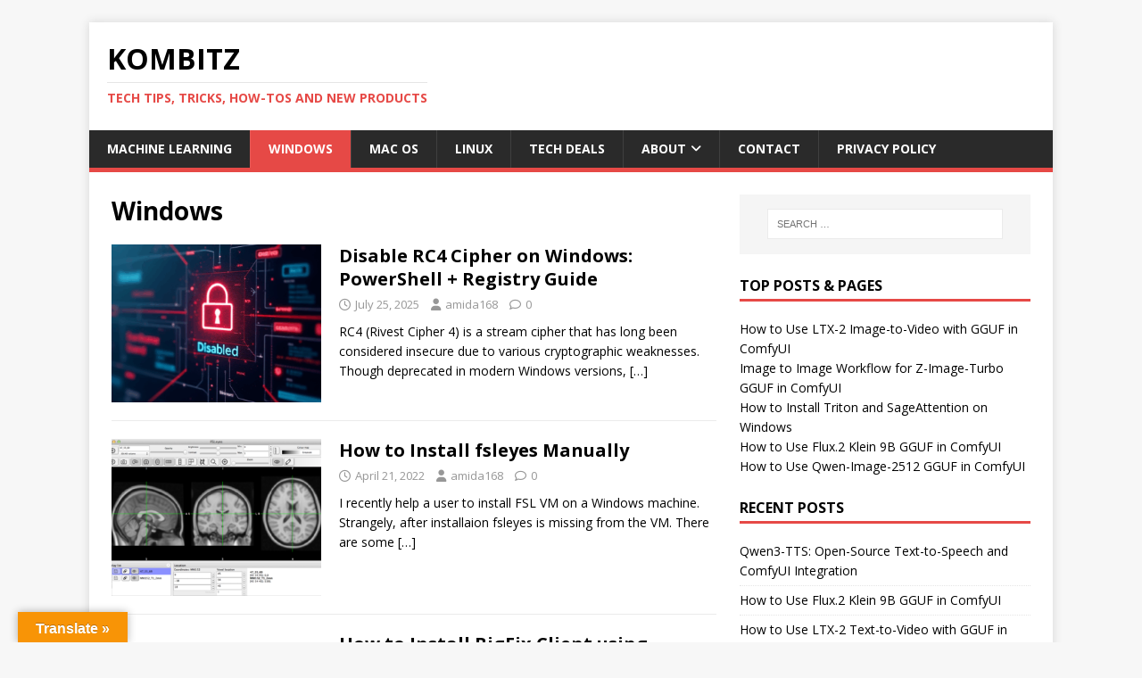

--- FILE ---
content_type: text/html; charset=UTF-8
request_url: https://www.kombitz.com/category/windows/
body_size: 24089
content:
<!DOCTYPE html>
<html class="no-js" dir="ltr" lang="en-US" prefix="og: https://ogp.me/ns#">
<head>
<meta charset="UTF-8">
<meta name="viewport" content="width=device-width, initial-scale=1.0">
<link rel="profile" href="https://gmpg.org/xfn/11" />
<title>Windows | kombitz</title>

		<!-- All in One SEO 4.9.3 - aioseo.com -->
	<meta name="robots" content="noindex, max-image-preview:large" />
	<link rel="canonical" href="https://www.kombitz.com/category/windows/" />
	<link rel="next" href="https://www.kombitz.com/category/windows/page/2/" />
	<meta name="generator" content="All in One SEO (AIOSEO) 4.9.3" />
		<script type="application/ld+json" class="aioseo-schema">
			{"@context":"https:\/\/schema.org","@graph":[{"@type":"BreadcrumbList","@id":"https:\/\/www.kombitz.com\/category\/windows\/#breadcrumblist","itemListElement":[{"@type":"ListItem","@id":"https:\/\/www.kombitz.com#listItem","position":1,"name":"Home","item":"https:\/\/www.kombitz.com","nextItem":{"@type":"ListItem","@id":"https:\/\/www.kombitz.com\/category\/windows\/#listItem","name":"Windows"}},{"@type":"ListItem","@id":"https:\/\/www.kombitz.com\/category\/windows\/#listItem","position":2,"name":"Windows","previousItem":{"@type":"ListItem","@id":"https:\/\/www.kombitz.com#listItem","name":"Home"}}]},{"@type":"CollectionPage","@id":"https:\/\/www.kombitz.com\/category\/windows\/#collectionpage","url":"https:\/\/www.kombitz.com\/category\/windows\/","name":"Windows | kombitz","inLanguage":"en-US","isPartOf":{"@id":"https:\/\/www.kombitz.com\/#website"},"breadcrumb":{"@id":"https:\/\/www.kombitz.com\/category\/windows\/#breadcrumblist"}},{"@type":"Organization","@id":"https:\/\/www.kombitz.com\/#organization","name":"kombitz","description":"Tech tips, tricks, how-tos and new products","url":"https:\/\/www.kombitz.com\/"},{"@type":"WebSite","@id":"https:\/\/www.kombitz.com\/#website","url":"https:\/\/www.kombitz.com\/","name":"kombitz","description":"Tech tips, tricks, how-tos and new products","inLanguage":"en-US","publisher":{"@id":"https:\/\/www.kombitz.com\/#organization"}}]}
		</script>
		<!-- All in One SEO -->

<link rel='dns-prefetch' href='//translate.google.com' />
<link rel='dns-prefetch' href='//secure.gravatar.com' />
<link rel='dns-prefetch' href='//www.googletagmanager.com' />
<link rel='dns-prefetch' href='//stats.wp.com' />
<link rel='dns-prefetch' href='//fonts.googleapis.com' />
<link rel='dns-prefetch' href='//v0.wordpress.com' />
<link rel='dns-prefetch' href='//jetpack.wordpress.com' />
<link rel='dns-prefetch' href='//s0.wp.com' />
<link rel='dns-prefetch' href='//public-api.wordpress.com' />
<link rel='dns-prefetch' href='//0.gravatar.com' />
<link rel='dns-prefetch' href='//1.gravatar.com' />
<link rel='dns-prefetch' href='//2.gravatar.com' />
<link rel='dns-prefetch' href='//pagead2.googlesyndication.com' />
<link rel='preconnect' href='//c0.wp.com' />
<link rel="alternate" type="application/rss+xml" title="kombitz &raquo; Feed" href="https://www.kombitz.com/feed/" />
<link rel="alternate" type="application/rss+xml" title="kombitz &raquo; Comments Feed" href="https://www.kombitz.com/comments/feed/" />
<link rel="alternate" type="application/rss+xml" title="kombitz &raquo; Windows Category Feed" href="https://www.kombitz.com/category/windows/feed/" />
<!-- www.kombitz.com is managing ads with Advanced Ads 2.0.16 – https://wpadvancedads.com/ --><script id="kombi-ready">
			window.advanced_ads_ready=function(e,a){a=a||"complete";var d=function(e){return"interactive"===a?"loading"!==e:"complete"===e};d(document.readyState)?e():document.addEventListener("readystatechange",(function(a){d(a.target.readyState)&&e()}),{once:"interactive"===a})},window.advanced_ads_ready_queue=window.advanced_ads_ready_queue||[];		</script>
		<style id='wp-img-auto-sizes-contain-inline-css' type='text/css'>
img:is([sizes=auto i],[sizes^="auto," i]){contain-intrinsic-size:3000px 1500px}
/*# sourceURL=wp-img-auto-sizes-contain-inline-css */
</style>
<style id='wp-emoji-styles-inline-css' type='text/css'>

	img.wp-smiley, img.emoji {
		display: inline !important;
		border: none !important;
		box-shadow: none !important;
		height: 1em !important;
		width: 1em !important;
		margin: 0 0.07em !important;
		vertical-align: -0.1em !important;
		background: none !important;
		padding: 0 !important;
	}
/*# sourceURL=wp-emoji-styles-inline-css */
</style>
<style id='wp-block-library-inline-css' type='text/css'>
:root{--wp-block-synced-color:#7a00df;--wp-block-synced-color--rgb:122,0,223;--wp-bound-block-color:var(--wp-block-synced-color);--wp-editor-canvas-background:#ddd;--wp-admin-theme-color:#007cba;--wp-admin-theme-color--rgb:0,124,186;--wp-admin-theme-color-darker-10:#006ba1;--wp-admin-theme-color-darker-10--rgb:0,107,160.5;--wp-admin-theme-color-darker-20:#005a87;--wp-admin-theme-color-darker-20--rgb:0,90,135;--wp-admin-border-width-focus:2px}@media (min-resolution:192dpi){:root{--wp-admin-border-width-focus:1.5px}}.wp-element-button{cursor:pointer}:root .has-very-light-gray-background-color{background-color:#eee}:root .has-very-dark-gray-background-color{background-color:#313131}:root .has-very-light-gray-color{color:#eee}:root .has-very-dark-gray-color{color:#313131}:root .has-vivid-green-cyan-to-vivid-cyan-blue-gradient-background{background:linear-gradient(135deg,#00d084,#0693e3)}:root .has-purple-crush-gradient-background{background:linear-gradient(135deg,#34e2e4,#4721fb 50%,#ab1dfe)}:root .has-hazy-dawn-gradient-background{background:linear-gradient(135deg,#faaca8,#dad0ec)}:root .has-subdued-olive-gradient-background{background:linear-gradient(135deg,#fafae1,#67a671)}:root .has-atomic-cream-gradient-background{background:linear-gradient(135deg,#fdd79a,#004a59)}:root .has-nightshade-gradient-background{background:linear-gradient(135deg,#330968,#31cdcf)}:root .has-midnight-gradient-background{background:linear-gradient(135deg,#020381,#2874fc)}:root{--wp--preset--font-size--normal:16px;--wp--preset--font-size--huge:42px}.has-regular-font-size{font-size:1em}.has-larger-font-size{font-size:2.625em}.has-normal-font-size{font-size:var(--wp--preset--font-size--normal)}.has-huge-font-size{font-size:var(--wp--preset--font-size--huge)}.has-text-align-center{text-align:center}.has-text-align-left{text-align:left}.has-text-align-right{text-align:right}.has-fit-text{white-space:nowrap!important}#end-resizable-editor-section{display:none}.aligncenter{clear:both}.items-justified-left{justify-content:flex-start}.items-justified-center{justify-content:center}.items-justified-right{justify-content:flex-end}.items-justified-space-between{justify-content:space-between}.screen-reader-text{border:0;clip-path:inset(50%);height:1px;margin:-1px;overflow:hidden;padding:0;position:absolute;width:1px;word-wrap:normal!important}.screen-reader-text:focus{background-color:#ddd;clip-path:none;color:#444;display:block;font-size:1em;height:auto;left:5px;line-height:normal;padding:15px 23px 14px;text-decoration:none;top:5px;width:auto;z-index:100000}html :where(.has-border-color){border-style:solid}html :where([style*=border-top-color]){border-top-style:solid}html :where([style*=border-right-color]){border-right-style:solid}html :where([style*=border-bottom-color]){border-bottom-style:solid}html :where([style*=border-left-color]){border-left-style:solid}html :where([style*=border-width]){border-style:solid}html :where([style*=border-top-width]){border-top-style:solid}html :where([style*=border-right-width]){border-right-style:solid}html :where([style*=border-bottom-width]){border-bottom-style:solid}html :where([style*=border-left-width]){border-left-style:solid}html :where(img[class*=wp-image-]){height:auto;max-width:100%}:where(figure){margin:0 0 1em}html :where(.is-position-sticky){--wp-admin--admin-bar--position-offset:var(--wp-admin--admin-bar--height,0px)}@media screen and (max-width:600px){html :where(.is-position-sticky){--wp-admin--admin-bar--position-offset:0px}}

/*# sourceURL=wp-block-library-inline-css */
</style><style id='wp-block-list-inline-css' type='text/css'>
ol,ul{box-sizing:border-box}:root :where(.wp-block-list.has-background){padding:1.25em 2.375em}
/*# sourceURL=https://c0.wp.com/c/6.9/wp-includes/blocks/list/style.min.css */
</style>
<style id='wp-block-paragraph-inline-css' type='text/css'>
.is-small-text{font-size:.875em}.is-regular-text{font-size:1em}.is-large-text{font-size:2.25em}.is-larger-text{font-size:3em}.has-drop-cap:not(:focus):first-letter{float:left;font-size:8.4em;font-style:normal;font-weight:100;line-height:.68;margin:.05em .1em 0 0;text-transform:uppercase}body.rtl .has-drop-cap:not(:focus):first-letter{float:none;margin-left:.1em}p.has-drop-cap.has-background{overflow:hidden}:root :where(p.has-background){padding:1.25em 2.375em}:where(p.has-text-color:not(.has-link-color)) a{color:inherit}p.has-text-align-left[style*="writing-mode:vertical-lr"],p.has-text-align-right[style*="writing-mode:vertical-rl"]{rotate:180deg}
/*# sourceURL=https://c0.wp.com/c/6.9/wp-includes/blocks/paragraph/style.min.css */
</style>
<style id='wp-block-preformatted-inline-css' type='text/css'>
.wp-block-preformatted{box-sizing:border-box;white-space:pre-wrap}:where(.wp-block-preformatted.has-background){padding:1.25em 2.375em}
/*# sourceURL=https://c0.wp.com/c/6.9/wp-includes/blocks/preformatted/style.min.css */
</style>
<style id='wp-block-table-inline-css' type='text/css'>
.wp-block-table{overflow-x:auto}.wp-block-table table{border-collapse:collapse;width:100%}.wp-block-table thead{border-bottom:3px solid}.wp-block-table tfoot{border-top:3px solid}.wp-block-table td,.wp-block-table th{border:1px solid;padding:.5em}.wp-block-table .has-fixed-layout{table-layout:fixed;width:100%}.wp-block-table .has-fixed-layout td,.wp-block-table .has-fixed-layout th{word-break:break-word}.wp-block-table.aligncenter,.wp-block-table.alignleft,.wp-block-table.alignright{display:table;width:auto}.wp-block-table.aligncenter td,.wp-block-table.aligncenter th,.wp-block-table.alignleft td,.wp-block-table.alignleft th,.wp-block-table.alignright td,.wp-block-table.alignright th{word-break:break-word}.wp-block-table .has-subtle-light-gray-background-color{background-color:#f3f4f5}.wp-block-table .has-subtle-pale-green-background-color{background-color:#e9fbe5}.wp-block-table .has-subtle-pale-blue-background-color{background-color:#e7f5fe}.wp-block-table .has-subtle-pale-pink-background-color{background-color:#fcf0ef}.wp-block-table.is-style-stripes{background-color:initial;border-collapse:inherit;border-spacing:0}.wp-block-table.is-style-stripes tbody tr:nth-child(odd){background-color:#f0f0f0}.wp-block-table.is-style-stripes.has-subtle-light-gray-background-color tbody tr:nth-child(odd){background-color:#f3f4f5}.wp-block-table.is-style-stripes.has-subtle-pale-green-background-color tbody tr:nth-child(odd){background-color:#e9fbe5}.wp-block-table.is-style-stripes.has-subtle-pale-blue-background-color tbody tr:nth-child(odd){background-color:#e7f5fe}.wp-block-table.is-style-stripes.has-subtle-pale-pink-background-color tbody tr:nth-child(odd){background-color:#fcf0ef}.wp-block-table.is-style-stripes td,.wp-block-table.is-style-stripes th{border-color:#0000}.wp-block-table.is-style-stripes{border-bottom:1px solid #f0f0f0}.wp-block-table .has-border-color td,.wp-block-table .has-border-color th,.wp-block-table .has-border-color tr,.wp-block-table .has-border-color>*{border-color:inherit}.wp-block-table table[style*=border-top-color] tr:first-child,.wp-block-table table[style*=border-top-color] tr:first-child td,.wp-block-table table[style*=border-top-color] tr:first-child th,.wp-block-table table[style*=border-top-color]>*,.wp-block-table table[style*=border-top-color]>* td,.wp-block-table table[style*=border-top-color]>* th{border-top-color:inherit}.wp-block-table table[style*=border-top-color] tr:not(:first-child){border-top-color:initial}.wp-block-table table[style*=border-right-color] td:last-child,.wp-block-table table[style*=border-right-color] th,.wp-block-table table[style*=border-right-color] tr,.wp-block-table table[style*=border-right-color]>*{border-right-color:inherit}.wp-block-table table[style*=border-bottom-color] tr:last-child,.wp-block-table table[style*=border-bottom-color] tr:last-child td,.wp-block-table table[style*=border-bottom-color] tr:last-child th,.wp-block-table table[style*=border-bottom-color]>*,.wp-block-table table[style*=border-bottom-color]>* td,.wp-block-table table[style*=border-bottom-color]>* th{border-bottom-color:inherit}.wp-block-table table[style*=border-bottom-color] tr:not(:last-child){border-bottom-color:initial}.wp-block-table table[style*=border-left-color] td:first-child,.wp-block-table table[style*=border-left-color] th,.wp-block-table table[style*=border-left-color] tr,.wp-block-table table[style*=border-left-color]>*{border-left-color:inherit}.wp-block-table table[style*=border-style] td,.wp-block-table table[style*=border-style] th,.wp-block-table table[style*=border-style] tr,.wp-block-table table[style*=border-style]>*{border-style:inherit}.wp-block-table table[style*=border-width] td,.wp-block-table table[style*=border-width] th,.wp-block-table table[style*=border-width] tr,.wp-block-table table[style*=border-width]>*{border-style:inherit;border-width:inherit}
/*# sourceURL=https://c0.wp.com/c/6.9/wp-includes/blocks/table/style.min.css */
</style>
<style id='global-styles-inline-css' type='text/css'>
:root{--wp--preset--aspect-ratio--square: 1;--wp--preset--aspect-ratio--4-3: 4/3;--wp--preset--aspect-ratio--3-4: 3/4;--wp--preset--aspect-ratio--3-2: 3/2;--wp--preset--aspect-ratio--2-3: 2/3;--wp--preset--aspect-ratio--16-9: 16/9;--wp--preset--aspect-ratio--9-16: 9/16;--wp--preset--color--black: #000000;--wp--preset--color--cyan-bluish-gray: #abb8c3;--wp--preset--color--white: #ffffff;--wp--preset--color--pale-pink: #f78da7;--wp--preset--color--vivid-red: #cf2e2e;--wp--preset--color--luminous-vivid-orange: #ff6900;--wp--preset--color--luminous-vivid-amber: #fcb900;--wp--preset--color--light-green-cyan: #7bdcb5;--wp--preset--color--vivid-green-cyan: #00d084;--wp--preset--color--pale-cyan-blue: #8ed1fc;--wp--preset--color--vivid-cyan-blue: #0693e3;--wp--preset--color--vivid-purple: #9b51e0;--wp--preset--gradient--vivid-cyan-blue-to-vivid-purple: linear-gradient(135deg,rgb(6,147,227) 0%,rgb(155,81,224) 100%);--wp--preset--gradient--light-green-cyan-to-vivid-green-cyan: linear-gradient(135deg,rgb(122,220,180) 0%,rgb(0,208,130) 100%);--wp--preset--gradient--luminous-vivid-amber-to-luminous-vivid-orange: linear-gradient(135deg,rgb(252,185,0) 0%,rgb(255,105,0) 100%);--wp--preset--gradient--luminous-vivid-orange-to-vivid-red: linear-gradient(135deg,rgb(255,105,0) 0%,rgb(207,46,46) 100%);--wp--preset--gradient--very-light-gray-to-cyan-bluish-gray: linear-gradient(135deg,rgb(238,238,238) 0%,rgb(169,184,195) 100%);--wp--preset--gradient--cool-to-warm-spectrum: linear-gradient(135deg,rgb(74,234,220) 0%,rgb(151,120,209) 20%,rgb(207,42,186) 40%,rgb(238,44,130) 60%,rgb(251,105,98) 80%,rgb(254,248,76) 100%);--wp--preset--gradient--blush-light-purple: linear-gradient(135deg,rgb(255,206,236) 0%,rgb(152,150,240) 100%);--wp--preset--gradient--blush-bordeaux: linear-gradient(135deg,rgb(254,205,165) 0%,rgb(254,45,45) 50%,rgb(107,0,62) 100%);--wp--preset--gradient--luminous-dusk: linear-gradient(135deg,rgb(255,203,112) 0%,rgb(199,81,192) 50%,rgb(65,88,208) 100%);--wp--preset--gradient--pale-ocean: linear-gradient(135deg,rgb(255,245,203) 0%,rgb(182,227,212) 50%,rgb(51,167,181) 100%);--wp--preset--gradient--electric-grass: linear-gradient(135deg,rgb(202,248,128) 0%,rgb(113,206,126) 100%);--wp--preset--gradient--midnight: linear-gradient(135deg,rgb(2,3,129) 0%,rgb(40,116,252) 100%);--wp--preset--font-size--small: 13px;--wp--preset--font-size--medium: 20px;--wp--preset--font-size--large: 36px;--wp--preset--font-size--x-large: 42px;--wp--preset--spacing--20: 0.44rem;--wp--preset--spacing--30: 0.67rem;--wp--preset--spacing--40: 1rem;--wp--preset--spacing--50: 1.5rem;--wp--preset--spacing--60: 2.25rem;--wp--preset--spacing--70: 3.38rem;--wp--preset--spacing--80: 5.06rem;--wp--preset--shadow--natural: 6px 6px 9px rgba(0, 0, 0, 0.2);--wp--preset--shadow--deep: 12px 12px 50px rgba(0, 0, 0, 0.4);--wp--preset--shadow--sharp: 6px 6px 0px rgba(0, 0, 0, 0.2);--wp--preset--shadow--outlined: 6px 6px 0px -3px rgb(255, 255, 255), 6px 6px rgb(0, 0, 0);--wp--preset--shadow--crisp: 6px 6px 0px rgb(0, 0, 0);}:where(.is-layout-flex){gap: 0.5em;}:where(.is-layout-grid){gap: 0.5em;}body .is-layout-flex{display: flex;}.is-layout-flex{flex-wrap: wrap;align-items: center;}.is-layout-flex > :is(*, div){margin: 0;}body .is-layout-grid{display: grid;}.is-layout-grid > :is(*, div){margin: 0;}:where(.wp-block-columns.is-layout-flex){gap: 2em;}:where(.wp-block-columns.is-layout-grid){gap: 2em;}:where(.wp-block-post-template.is-layout-flex){gap: 1.25em;}:where(.wp-block-post-template.is-layout-grid){gap: 1.25em;}.has-black-color{color: var(--wp--preset--color--black) !important;}.has-cyan-bluish-gray-color{color: var(--wp--preset--color--cyan-bluish-gray) !important;}.has-white-color{color: var(--wp--preset--color--white) !important;}.has-pale-pink-color{color: var(--wp--preset--color--pale-pink) !important;}.has-vivid-red-color{color: var(--wp--preset--color--vivid-red) !important;}.has-luminous-vivid-orange-color{color: var(--wp--preset--color--luminous-vivid-orange) !important;}.has-luminous-vivid-amber-color{color: var(--wp--preset--color--luminous-vivid-amber) !important;}.has-light-green-cyan-color{color: var(--wp--preset--color--light-green-cyan) !important;}.has-vivid-green-cyan-color{color: var(--wp--preset--color--vivid-green-cyan) !important;}.has-pale-cyan-blue-color{color: var(--wp--preset--color--pale-cyan-blue) !important;}.has-vivid-cyan-blue-color{color: var(--wp--preset--color--vivid-cyan-blue) !important;}.has-vivid-purple-color{color: var(--wp--preset--color--vivid-purple) !important;}.has-black-background-color{background-color: var(--wp--preset--color--black) !important;}.has-cyan-bluish-gray-background-color{background-color: var(--wp--preset--color--cyan-bluish-gray) !important;}.has-white-background-color{background-color: var(--wp--preset--color--white) !important;}.has-pale-pink-background-color{background-color: var(--wp--preset--color--pale-pink) !important;}.has-vivid-red-background-color{background-color: var(--wp--preset--color--vivid-red) !important;}.has-luminous-vivid-orange-background-color{background-color: var(--wp--preset--color--luminous-vivid-orange) !important;}.has-luminous-vivid-amber-background-color{background-color: var(--wp--preset--color--luminous-vivid-amber) !important;}.has-light-green-cyan-background-color{background-color: var(--wp--preset--color--light-green-cyan) !important;}.has-vivid-green-cyan-background-color{background-color: var(--wp--preset--color--vivid-green-cyan) !important;}.has-pale-cyan-blue-background-color{background-color: var(--wp--preset--color--pale-cyan-blue) !important;}.has-vivid-cyan-blue-background-color{background-color: var(--wp--preset--color--vivid-cyan-blue) !important;}.has-vivid-purple-background-color{background-color: var(--wp--preset--color--vivid-purple) !important;}.has-black-border-color{border-color: var(--wp--preset--color--black) !important;}.has-cyan-bluish-gray-border-color{border-color: var(--wp--preset--color--cyan-bluish-gray) !important;}.has-white-border-color{border-color: var(--wp--preset--color--white) !important;}.has-pale-pink-border-color{border-color: var(--wp--preset--color--pale-pink) !important;}.has-vivid-red-border-color{border-color: var(--wp--preset--color--vivid-red) !important;}.has-luminous-vivid-orange-border-color{border-color: var(--wp--preset--color--luminous-vivid-orange) !important;}.has-luminous-vivid-amber-border-color{border-color: var(--wp--preset--color--luminous-vivid-amber) !important;}.has-light-green-cyan-border-color{border-color: var(--wp--preset--color--light-green-cyan) !important;}.has-vivid-green-cyan-border-color{border-color: var(--wp--preset--color--vivid-green-cyan) !important;}.has-pale-cyan-blue-border-color{border-color: var(--wp--preset--color--pale-cyan-blue) !important;}.has-vivid-cyan-blue-border-color{border-color: var(--wp--preset--color--vivid-cyan-blue) !important;}.has-vivid-purple-border-color{border-color: var(--wp--preset--color--vivid-purple) !important;}.has-vivid-cyan-blue-to-vivid-purple-gradient-background{background: var(--wp--preset--gradient--vivid-cyan-blue-to-vivid-purple) !important;}.has-light-green-cyan-to-vivid-green-cyan-gradient-background{background: var(--wp--preset--gradient--light-green-cyan-to-vivid-green-cyan) !important;}.has-luminous-vivid-amber-to-luminous-vivid-orange-gradient-background{background: var(--wp--preset--gradient--luminous-vivid-amber-to-luminous-vivid-orange) !important;}.has-luminous-vivid-orange-to-vivid-red-gradient-background{background: var(--wp--preset--gradient--luminous-vivid-orange-to-vivid-red) !important;}.has-very-light-gray-to-cyan-bluish-gray-gradient-background{background: var(--wp--preset--gradient--very-light-gray-to-cyan-bluish-gray) !important;}.has-cool-to-warm-spectrum-gradient-background{background: var(--wp--preset--gradient--cool-to-warm-spectrum) !important;}.has-blush-light-purple-gradient-background{background: var(--wp--preset--gradient--blush-light-purple) !important;}.has-blush-bordeaux-gradient-background{background: var(--wp--preset--gradient--blush-bordeaux) !important;}.has-luminous-dusk-gradient-background{background: var(--wp--preset--gradient--luminous-dusk) !important;}.has-pale-ocean-gradient-background{background: var(--wp--preset--gradient--pale-ocean) !important;}.has-electric-grass-gradient-background{background: var(--wp--preset--gradient--electric-grass) !important;}.has-midnight-gradient-background{background: var(--wp--preset--gradient--midnight) !important;}.has-small-font-size{font-size: var(--wp--preset--font-size--small) !important;}.has-medium-font-size{font-size: var(--wp--preset--font-size--medium) !important;}.has-large-font-size{font-size: var(--wp--preset--font-size--large) !important;}.has-x-large-font-size{font-size: var(--wp--preset--font-size--x-large) !important;}
/*# sourceURL=global-styles-inline-css */
</style>

<style id='classic-theme-styles-inline-css' type='text/css'>
/*! This file is auto-generated */
.wp-block-button__link{color:#fff;background-color:#32373c;border-radius:9999px;box-shadow:none;text-decoration:none;padding:calc(.667em + 2px) calc(1.333em + 2px);font-size:1.125em}.wp-block-file__button{background:#32373c;color:#fff;text-decoration:none}
/*# sourceURL=/wp-includes/css/classic-themes.min.css */
</style>
<link rel='stylesheet' id='contact-form-7-css' href='https://www.kombitz.com/wp-content/plugins/contact-form-7/includes/css/styles.css?ver=6.1.4' type='text/css' media='all' />
<link rel='stylesheet' id='google-language-translator-css' href='https://www.kombitz.com/wp-content/plugins/google-language-translator/css/style.css?ver=6.0.20' type='text/css' media='' />
<link rel='stylesheet' id='glt-toolbar-styles-css' href='https://www.kombitz.com/wp-content/plugins/google-language-translator/css/toolbar.css?ver=6.0.20' type='text/css' media='' />
<link rel='stylesheet' id='mh-google-fonts-css' href='https://fonts.googleapis.com/css?family=Open+Sans:400,400italic,700,600' type='text/css' media='all' />
<link rel='stylesheet' id='mh-magazine-lite-css' href='https://www.kombitz.com/wp-content/themes/mh-magazine-lite/style.css?ver=2.10.0' type='text/css' media='all' />
<link rel='stylesheet' id='mh-font-awesome-css' href='https://www.kombitz.com/wp-content/themes/mh-magazine-lite/includes/font-awesome.min.css' type='text/css' media='all' />
<script type="text/javascript" src="https://c0.wp.com/c/6.9/wp-includes/js/jquery/jquery.min.js" id="jquery-core-js"></script>
<script type="text/javascript" src="https://c0.wp.com/c/6.9/wp-includes/js/jquery/jquery-migrate.min.js" id="jquery-migrate-js"></script>
<script type="text/javascript" id="image-watermark-no-right-click-js-before">
/* <![CDATA[ */
var iwArgsNoRightClick = {"rightclick":"N","draganddrop":"N","devtools":"Y","enableToast":"Y","toastMessage":"This content is protected"};

//# sourceURL=image-watermark-no-right-click-js-before
/* ]]> */
</script>
<script type="text/javascript" src="https://www.kombitz.com/wp-content/plugins/image-watermark/js/no-right-click.js?ver=2.0.5" id="image-watermark-no-right-click-js"></script>
<script type="text/javascript" id="mh-scripts-js-extra">
/* <![CDATA[ */
var mh_magazine = {"text":{"toggle_menu":"Toggle Menu"}};
//# sourceURL=mh-scripts-js-extra
/* ]]> */
</script>
<script type="text/javascript" src="https://www.kombitz.com/wp-content/themes/mh-magazine-lite/js/scripts.js?ver=2.10.0" id="mh-scripts-js"></script>

<!-- Google tag (gtag.js) snippet added by Site Kit -->
<!-- Google Analytics snippet added by Site Kit -->
<script type="text/javascript" src="https://www.googletagmanager.com/gtag/js?id=GT-M6BTGNG" id="google_gtagjs-js" async></script>
<script type="text/javascript" id="google_gtagjs-js-after">
/* <![CDATA[ */
window.dataLayer = window.dataLayer || [];function gtag(){dataLayer.push(arguments);}
gtag("set","linker",{"domains":["www.kombitz.com"]});
gtag("js", new Date());
gtag("set", "developer_id.dZTNiMT", true);
gtag("config", "GT-M6BTGNG");
//# sourceURL=google_gtagjs-js-after
/* ]]> */
</script>
<link rel="https://api.w.org/" href="https://www.kombitz.com/wp-json/" /><link rel="alternate" title="JSON" type="application/json" href="https://www.kombitz.com/wp-json/wp/v2/categories/22" /><link rel="EditURI" type="application/rsd+xml" title="RSD" href="https://www.kombitz.com/xmlrpc.php?rsd" />
<meta name="generator" content="WordPress 6.9" />
<style>p.hello{font-size:12px;color:darkgray;}#google_language_translator,#flags{text-align:left;}#google_language_translator{clear:both;}#flags{width:165px;}#flags a{display:inline-block;margin-right:2px;}#google_language_translator{width:auto!important;}div.skiptranslate.goog-te-gadget{display:inline!important;}.goog-tooltip{display: none!important;}.goog-tooltip:hover{display: none!important;}.goog-text-highlight{background-color:transparent!important;border:none!important;box-shadow:none!important;}#google_language_translator select.goog-te-combo{color:#32373c;}#google_language_translator{color:transparent;}body{top:0px!important;}#goog-gt-{display:none!important;}font font{background-color:transparent!important;box-shadow:none!important;position:initial!important;}#glt-translate-trigger{left:20px;right:auto;}#glt-translate-trigger > span{color:#ffffff;}#glt-translate-trigger{background:#f89406;}.goog-te-gadget .goog-te-combo{width:100%;}</style><meta name="generator" content="Site Kit by Google 1.171.0" />	<style>img#wpstats{display:none}</style>
		<!--[if lt IE 9]>
<script src="https://www.kombitz.com/wp-content/themes/mh-magazine-lite/js/css3-mediaqueries.js"></script>
<![endif]-->

<!-- Google AdSense meta tags added by Site Kit -->
<meta name="google-adsense-platform-account" content="ca-host-pub-2644536267352236">
<meta name="google-adsense-platform-domain" content="sitekit.withgoogle.com">
<!-- End Google AdSense meta tags added by Site Kit -->

<!-- Google AdSense snippet added by Site Kit -->
<script type="text/javascript" async="async" src="https://pagead2.googlesyndication.com/pagead/js/adsbygoogle.js?client=ca-pub-5286335264832547&amp;host=ca-host-pub-2644536267352236" crossorigin="anonymous"></script>

<!-- End Google AdSense snippet added by Site Kit -->
<script  async src="https://pagead2.googlesyndication.com/pagead/js/adsbygoogle.js?client=ca-pub-5286335264832547" crossorigin="anonymous"></script>		<style type="text/css" id="wp-custom-css">
			/*
Welcome to Custom CSS!

To learn how this works, see http://wp.me/PEmnE-Bt
*/
pre {
	border: 1px dashed #888;
	padding: 5px 10px;
	margin: 0 0 1em;
	overflow: auto;
	word-wrap: normal;
	white-space: pre;
}

/* no vertical scrollbars for standards-compliant browsers */
/* no vertical scrollbars for IE 7 */
:first-child+html pre:hover {
	padding-bottom: 20px;
	overflow-y: hidden;
	overflow: visible;
	overflow-x: auto;
}

/* no vertical scrollbars for IE 6 */
* html pre:hover {
	padding-bottom: 20px;
	overflow: visible;
	overflow-x: auto;
}		</style>
		<link rel='stylesheet' id='jetpack-swiper-library-css' href='https://c0.wp.com/p/jetpack/15.4/_inc/blocks/swiper.css' type='text/css' media='all' />
<link rel='stylesheet' id='jetpack-carousel-css' href='https://c0.wp.com/p/jetpack/15.4/modules/carousel/jetpack-carousel.css' type='text/css' media='all' />
<link rel='stylesheet' id='jetpack-top-posts-widget-css' href='https://c0.wp.com/p/jetpack/15.4/modules/widgets/top-posts/style.css' type='text/css' media='all' />
</head>
<body data-rsssl=1 id="mh-mobile" class="archive category category-windows category-22 wp-theme-mh-magazine-lite mh-right-sb aa-prefix-kombi-" itemscope="itemscope" itemtype="https://schema.org/WebPage">
<div class="mh-container mh-container-outer">
<div class="mh-header-mobile-nav mh-clearfix"></div>
<header class="mh-header" itemscope="itemscope" itemtype="https://schema.org/WPHeader">
	<div class="mh-container mh-container-inner mh-row mh-clearfix">
		<div class="mh-custom-header mh-clearfix">
<div class="mh-site-identity">
<div class="mh-site-logo" role="banner" itemscope="itemscope" itemtype="https://schema.org/Brand">
<div class="mh-header-text">
<a class="mh-header-text-link" href="https://www.kombitz.com/" title="kombitz" rel="home">
<h2 class="mh-header-title">kombitz</h2>
<h3 class="mh-header-tagline">Tech tips, tricks, how-tos and new products</h3>
</a>
</div>
</div>
</div>
</div>
	</div>
	<div class="mh-main-nav-wrap">
		<nav class="mh-navigation mh-main-nav mh-container mh-container-inner mh-clearfix" itemscope="itemscope" itemtype="https://schema.org/SiteNavigationElement">
			<div class="menu-core-container"><ul id="menu-core" class="menu"><li id="menu-item-6121" class="menu-item menu-item-type-taxonomy menu-item-object-category menu-item-6121"><a href="https://www.kombitz.com/category/machine-learning/">Machine Learning</a></li>
<li id="menu-item-4119" class="menu-item menu-item-type-taxonomy menu-item-object-category current-menu-item menu-item-4119"><a href="https://www.kombitz.com/category/windows/" aria-current="page">Windows</a></li>
<li id="menu-item-4126" class="menu-item menu-item-type-taxonomy menu-item-object-category menu-item-4126"><a href="https://www.kombitz.com/category/mac-os/">Mac OS</a></li>
<li id="menu-item-4127" class="menu-item menu-item-type-taxonomy menu-item-object-category menu-item-4127"><a href="https://www.kombitz.com/category/linux/">Linux</a></li>
<li id="menu-item-5449" class="menu-item menu-item-type-custom menu-item-object-custom menu-item-5449"><a href="https://twitter.com/techdeals168">Tech Deals</a></li>
<li id="menu-item-4167" class="menu-item menu-item-type-post_type menu-item-object-page menu-item-has-children menu-item-4167"><a href="https://www.kombitz.com/about-2/">About</a>
<ul class="sub-menu">
	<li id="menu-item-4168" class="menu-item menu-item-type-post_type menu-item-object-page menu-item-4168"><a href="https://www.kombitz.com/about-2/disclaimer/">Disclaimer</a></li>
</ul>
</li>
<li id="menu-item-4319" class="menu-item menu-item-type-post_type menu-item-object-page menu-item-4319"><a href="https://www.kombitz.com/contact-me/">Contact</a></li>
<li id="menu-item-4325" class="menu-item menu-item-type-post_type menu-item-object-page menu-item-4325"><a href="https://www.kombitz.com/privacy-policy-2/">Privacy Policy</a></li>
</ul></div>		</nav>
	</div>
</header><div class="mh-wrapper mh-clearfix">
	<div id="main-content" class="mh-loop mh-content" role="main">			<header class="page-header"><h1 class="page-title">Windows</h1>			</header><article class="mh-loop-item mh-clearfix post-7359 post type-post status-publish format-standard has-post-thumbnail hentry category-windows tag-cryptography tag-group-policy tag-powershell tag-rc4 tag-schannel tag-system-security tag-windows-security">
	<figure class="mh-loop-thumb">
		<a href="https://www.kombitz.com/2025/07/25/disable-rc4-cipher-on-windows-powershell-registry-guide/"><img width="326" height="245" src="https://www.kombitz.com/wp-content/uploads/2025/07/889904080326020910-326x245.png" class="attachment-mh-magazine-lite-medium size-mh-magazine-lite-medium wp-post-image" alt="" decoding="async" fetchpriority="high" srcset="https://www.kombitz.com/wp-content/uploads/2025/07/889904080326020910-326x245.png 326w, https://www.kombitz.com/wp-content/uploads/2025/07/889904080326020910-80x60.png 80w" sizes="(max-width: 326px) 100vw, 326px" data-attachment-id="7360" data-permalink="https://www.kombitz.com/2025/07/25/disable-rc4-cipher-on-windows-powershell-registry-guide/attachment/889904080326020910/" data-orig-file="https://www.kombitz.com/wp-content/uploads/2025/07/889904080326020910.png" data-orig-size="512,512" data-comments-opened="1" data-image-meta="{&quot;aperture&quot;:&quot;0&quot;,&quot;credit&quot;:&quot;&quot;,&quot;camera&quot;:&quot;&quot;,&quot;caption&quot;:&quot;&quot;,&quot;created_timestamp&quot;:&quot;0&quot;,&quot;copyright&quot;:&quot;&quot;,&quot;focal_length&quot;:&quot;0&quot;,&quot;iso&quot;:&quot;0&quot;,&quot;shutter_speed&quot;:&quot;0&quot;,&quot;title&quot;:&quot;&quot;,&quot;orientation&quot;:&quot;0&quot;}" data-image-title="889904080326020910" data-image-description="" data-image-caption="" data-medium-file="https://www.kombitz.com/wp-content/uploads/2025/07/889904080326020910-300x300.png" data-large-file="https://www.kombitz.com/wp-content/uploads/2025/07/889904080326020910.png" />		</a>
	</figure>
	<div class="mh-loop-content mh-clearfix">
		<header class="mh-loop-header">
			<h3 class="entry-title mh-loop-title">
				<a href="https://www.kombitz.com/2025/07/25/disable-rc4-cipher-on-windows-powershell-registry-guide/" rel="bookmark">
					Disable RC4 Cipher on Windows: PowerShell + Registry Guide				</a>
			</h3>
			<div class="mh-meta mh-loop-meta">
				<span class="mh-meta-date updated"><i class="far fa-clock"></i>July 25, 2025</span>
<span class="mh-meta-author author vcard"><i class="fa fa-user"></i><a class="fn" href="https://www.kombitz.com/author/amida168/">amida168</a></span>
<span class="mh-meta-comments"><i class="far fa-comment"></i><a class="mh-comment-count-link" href="https://www.kombitz.com/2025/07/25/disable-rc4-cipher-on-windows-powershell-registry-guide/#mh-comments">0</a></span>
			</div>
		</header>
		<div class="mh-loop-excerpt">
			<div class="mh-excerpt"><p>RC4 (Rivest Cipher 4) is a stream cipher that has long been considered insecure due to various cryptographic weaknesses. Though deprecated in modern Windows versions, <a class="mh-excerpt-more" href="https://www.kombitz.com/2025/07/25/disable-rc4-cipher-on-windows-powershell-registry-guide/" title="Disable RC4 Cipher on Windows: PowerShell + Registry Guide">[&#8230;]</a></p>
</div>		</div>
	</div>
</article><article class="mh-loop-item mh-clearfix post-5314 post type-post status-publish format-standard has-post-thumbnail hentry category-windows tag-fsl tag-linux tag-windows">
	<figure class="mh-loop-thumb">
		<a href="https://www.kombitz.com/2022/04/21/how-to-install-fsleyes-manually/"><img width="326" height="245" src="https://www.kombitz.com/wp-content/uploads/2022/04/fsleyes-326x245.png" class="attachment-mh-magazine-lite-medium size-mh-magazine-lite-medium wp-post-image" alt="" decoding="async" srcset="https://www.kombitz.com/wp-content/uploads/2022/04/fsleyes-326x245.png 326w, https://www.kombitz.com/wp-content/uploads/2022/04/fsleyes-678x509.png 678w, https://www.kombitz.com/wp-content/uploads/2022/04/fsleyes-80x60.png 80w" sizes="(max-width: 326px) 100vw, 326px" data-attachment-id="5315" data-permalink="https://www.kombitz.com/2022/04/21/how-to-install-fsleyes-manually/fsleyes/" data-orig-file="https://www.kombitz.com/wp-content/uploads/2022/04/fsleyes.png" data-orig-size="1746,1236" data-comments-opened="1" data-image-meta="{&quot;aperture&quot;:&quot;0&quot;,&quot;credit&quot;:&quot;&quot;,&quot;camera&quot;:&quot;&quot;,&quot;caption&quot;:&quot;&quot;,&quot;created_timestamp&quot;:&quot;0&quot;,&quot;copyright&quot;:&quot;&quot;,&quot;focal_length&quot;:&quot;0&quot;,&quot;iso&quot;:&quot;0&quot;,&quot;shutter_speed&quot;:&quot;0&quot;,&quot;title&quot;:&quot;&quot;,&quot;orientation&quot;:&quot;0&quot;}" data-image-title="fsleyes" data-image-description="" data-image-caption="" data-medium-file="https://www.kombitz.com/wp-content/uploads/2022/04/fsleyes-300x212.png" data-large-file="https://www.kombitz.com/wp-content/uploads/2022/04/fsleyes-1024x725.png" />		</a>
	</figure>
	<div class="mh-loop-content mh-clearfix">
		<header class="mh-loop-header">
			<h3 class="entry-title mh-loop-title">
				<a href="https://www.kombitz.com/2022/04/21/how-to-install-fsleyes-manually/" rel="bookmark">
					How to Install fsleyes Manually				</a>
			</h3>
			<div class="mh-meta mh-loop-meta">
				<span class="mh-meta-date updated"><i class="far fa-clock"></i>April 21, 2022</span>
<span class="mh-meta-author author vcard"><i class="fa fa-user"></i><a class="fn" href="https://www.kombitz.com/author/amida168/">amida168</a></span>
<span class="mh-meta-comments"><i class="far fa-comment"></i><a class="mh-comment-count-link" href="https://www.kombitz.com/2022/04/21/how-to-install-fsleyes-manually/#mh-comments">0</a></span>
			</div>
		</header>
		<div class="mh-loop-excerpt">
			<div class="mh-excerpt"><p>I recently help a user to install FSL VM on a Windows machine. Strangely, after installaion fsleyes is missing from the VM. There are some <a class="mh-excerpt-more" href="https://www.kombitz.com/2022/04/21/how-to-install-fsleyes-manually/" title="How to Install fsleyes Manually">[&#8230;]</a></p>
</div>		</div>
	</div>
</article><article class="mh-loop-item mh-clearfix post-5301 post type-post status-publish format-standard has-post-thumbnail hentry category-windows tag-bigfix tag-windows">
	<figure class="mh-loop-thumb">
		<a href="https://www.kombitz.com/2022/02/09/how-to-install-bigfix-client-using-command-line-on-windows/"><img width="326" height="134" src="https://www.kombitz.com/wp-content/uploads/2022/02/images-326x134.jpg" class="attachment-mh-magazine-lite-medium size-mh-magazine-lite-medium wp-post-image" alt="" decoding="async" data-attachment-id="5305" data-permalink="https://www.kombitz.com/2022/02/09/how-to-install-bigfix-client-using-command-line-on-windows/images-3/" data-orig-file="https://www.kombitz.com/wp-content/uploads/2022/02/images.jpg" data-orig-size="375,134" data-comments-opened="1" data-image-meta="{&quot;aperture&quot;:&quot;0&quot;,&quot;credit&quot;:&quot;&quot;,&quot;camera&quot;:&quot;&quot;,&quot;caption&quot;:&quot;&quot;,&quot;created_timestamp&quot;:&quot;0&quot;,&quot;copyright&quot;:&quot;&quot;,&quot;focal_length&quot;:&quot;0&quot;,&quot;iso&quot;:&quot;0&quot;,&quot;shutter_speed&quot;:&quot;0&quot;,&quot;title&quot;:&quot;&quot;,&quot;orientation&quot;:&quot;0&quot;}" data-image-title="images" data-image-description="" data-image-caption="" data-medium-file="https://www.kombitz.com/wp-content/uploads/2022/02/images-300x107.jpg" data-large-file="https://www.kombitz.com/wp-content/uploads/2022/02/images.jpg" />		</a>
	</figure>
	<div class="mh-loop-content mh-clearfix">
		<header class="mh-loop-header">
			<h3 class="entry-title mh-loop-title">
				<a href="https://www.kombitz.com/2022/02/09/how-to-install-bigfix-client-using-command-line-on-windows/" rel="bookmark">
					How to Install BigFix Client using Command Line on Windows				</a>
			</h3>
			<div class="mh-meta mh-loop-meta">
				<span class="mh-meta-date updated"><i class="far fa-clock"></i>February 9, 2022</span>
<span class="mh-meta-author author vcard"><i class="fa fa-user"></i><a class="fn" href="https://www.kombitz.com/author/amida168/">amida168</a></span>
<span class="mh-meta-comments"><i class="far fa-comment"></i><a class="mh-comment-count-link" href="https://www.kombitz.com/2022/02/09/how-to-install-bigfix-client-using-command-line-on-windows/#mh-comments">0</a></span>
			</div>
		</header>
		<div class="mh-loop-excerpt">
			<div class="mh-excerpt"><p>We use BigFix as our EndPoint management system. It is usually one of the first programs we need to install on our computers. Even though <a class="mh-excerpt-more" href="https://www.kombitz.com/2022/02/09/how-to-install-bigfix-client-using-command-line-on-windows/" title="How to Install BigFix Client using Command Line on Windows">[&#8230;]</a></p>
</div>		</div>
	</div>
</article><article class="mh-loop-item mh-clearfix post-5290 post type-post status-publish format-standard has-post-thumbnail hentry category-windows tag-dell tag-latitude tag-windows">
	<figure class="mh-loop-thumb">
		<a href="https://www.kombitz.com/2021/11/05/dell-latitude-7390-fingerprint-reader-tips/"><img width="268" height="188" src="https://www.kombitz.com/wp-content/uploads/2021/11/download.jpg" class="attachment-mh-magazine-lite-medium size-mh-magazine-lite-medium wp-post-image" alt="" decoding="async" loading="lazy" data-attachment-id="5293" data-permalink="https://www.kombitz.com/2021/11/05/dell-latitude-7390-fingerprint-reader-tips/download-5/" data-orig-file="https://www.kombitz.com/wp-content/uploads/2021/11/download.jpg" data-orig-size="268,188" data-comments-opened="1" data-image-meta="{&quot;aperture&quot;:&quot;0&quot;,&quot;credit&quot;:&quot;&quot;,&quot;camera&quot;:&quot;&quot;,&quot;caption&quot;:&quot;&quot;,&quot;created_timestamp&quot;:&quot;0&quot;,&quot;copyright&quot;:&quot;&quot;,&quot;focal_length&quot;:&quot;0&quot;,&quot;iso&quot;:&quot;0&quot;,&quot;shutter_speed&quot;:&quot;0&quot;,&quot;title&quot;:&quot;&quot;,&quot;orientation&quot;:&quot;0&quot;}" data-image-title="download" data-image-description="" data-image-caption="" data-medium-file="https://www.kombitz.com/wp-content/uploads/2021/11/download.jpg" data-large-file="https://www.kombitz.com/wp-content/uploads/2021/11/download.jpg" />		</a>
	</figure>
	<div class="mh-loop-content mh-clearfix">
		<header class="mh-loop-header">
			<h3 class="entry-title mh-loop-title">
				<a href="https://www.kombitz.com/2021/11/05/dell-latitude-7390-fingerprint-reader-tips/" rel="bookmark">
					Dell Latitude 7390 Fingerprint Reader Tips				</a>
			</h3>
			<div class="mh-meta mh-loop-meta">
				<span class="mh-meta-date updated"><i class="far fa-clock"></i>November 5, 2021</span>
<span class="mh-meta-author author vcard"><i class="fa fa-user"></i><a class="fn" href="https://www.kombitz.com/author/amida168/">amida168</a></span>
<span class="mh-meta-comments"><i class="far fa-comment"></i><a class="mh-comment-count-link" href="https://www.kombitz.com/2021/11/05/dell-latitude-7390-fingerprint-reader-tips/#mh-comments">0</a></span>
			</div>
		</header>
		<div class="mh-loop-excerpt">
			<div class="mh-excerpt"><p>I recently set up the fingerprint reader on a Dell Latitude 7390. The results are dissapointing. The reader only worked like one or two times <a class="mh-excerpt-more" href="https://www.kombitz.com/2021/11/05/dell-latitude-7390-fingerprint-reader-tips/" title="Dell Latitude 7390 Fingerprint Reader Tips">[&#8230;]</a></p>
</div>		</div>
	</div>
</article><article class="mh-loop-item mh-clearfix post-5279 post type-post status-publish format-standard has-post-thumbnail hentry category-windows tag-kms tag-windows tag-windows-11">
	<figure class="mh-loop-thumb">
		<a href="https://www.kombitz.com/2021/10/26/windows-11-kms-client-setup-keys/"><img width="326" height="245" src="https://www.kombitz.com/wp-content/uploads/2021/10/Wondows-11-Start-1920x1080-1-326x245.jpg" class="attachment-mh-magazine-lite-medium size-mh-magazine-lite-medium wp-post-image" alt="" decoding="async" loading="lazy" srcset="https://www.kombitz.com/wp-content/uploads/2021/10/Wondows-11-Start-1920x1080-1-326x245.jpg 326w, https://www.kombitz.com/wp-content/uploads/2021/10/Wondows-11-Start-1920x1080-1-678x509.jpg 678w, https://www.kombitz.com/wp-content/uploads/2021/10/Wondows-11-Start-1920x1080-1-80x60.jpg 80w" sizes="auto, (max-width: 326px) 100vw, 326px" data-attachment-id="5280" data-permalink="https://www.kombitz.com/2021/10/26/windows-11-kms-client-setup-keys/wondows-11-start-1920x1080-1/" data-orig-file="https://www.kombitz.com/wp-content/uploads/2021/10/Wondows-11-Start-1920x1080-1.jpg" data-orig-size="1920,1080" data-comments-opened="1" data-image-meta="{&quot;aperture&quot;:&quot;0&quot;,&quot;credit&quot;:&quot;&quot;,&quot;camera&quot;:&quot;&quot;,&quot;caption&quot;:&quot;&quot;,&quot;created_timestamp&quot;:&quot;0&quot;,&quot;copyright&quot;:&quot;&quot;,&quot;focal_length&quot;:&quot;0&quot;,&quot;iso&quot;:&quot;0&quot;,&quot;shutter_speed&quot;:&quot;0&quot;,&quot;title&quot;:&quot;&quot;,&quot;orientation&quot;:&quot;0&quot;}" data-image-title="Wondows-11-Start-1920&amp;#215;1080-1" data-image-description="" data-image-caption="" data-medium-file="https://www.kombitz.com/wp-content/uploads/2021/10/Wondows-11-Start-1920x1080-1-300x169.jpg" data-large-file="https://www.kombitz.com/wp-content/uploads/2021/10/Wondows-11-Start-1920x1080-1-1024x576.jpg" />		</a>
	</figure>
	<div class="mh-loop-content mh-clearfix">
		<header class="mh-loop-header">
			<h3 class="entry-title mh-loop-title">
				<a href="https://www.kombitz.com/2021/10/26/windows-11-kms-client-setup-keys/" rel="bookmark">
					Where you can find Windows 11 KMS Client Setup Keys				</a>
			</h3>
			<div class="mh-meta mh-loop-meta">
				<span class="mh-meta-date updated"><i class="far fa-clock"></i>October 26, 2021</span>
<span class="mh-meta-author author vcard"><i class="fa fa-user"></i><a class="fn" href="https://www.kombitz.com/author/amida168/">amida168</a></span>
<span class="mh-meta-comments"><i class="far fa-comment"></i><a class="mh-comment-count-link" href="https://www.kombitz.com/2021/10/26/windows-11-kms-client-setup-keys/#mh-comments">0</a></span>
			</div>
		</header>
		<div class="mh-loop-excerpt">
			<div class="mh-excerpt"><p>When I tried to install Windows 11 on a spare computer for test, I used media creation tool to prepare a USB key for installation. <a class="mh-excerpt-more" href="https://www.kombitz.com/2021/10/26/windows-11-kms-client-setup-keys/" title="Where you can find Windows 11 KMS Client Setup Keys">[&#8230;]</a></p>
</div>		</div>
	</div>
</article><article class="mh-loop-item mh-clearfix post-5201 post type-post status-publish format-standard has-post-thumbnail hentry category-windows tag-command-line tag-windows">
	<figure class="mh-loop-thumb">
		<a href="https://www.kombitz.com/2020/04/16/command-line-to-search-files-on-windows/"><img width="326" height="233" src="https://www.kombitz.com/wp-content/uploads/2020/04/where-win.jpg" class="attachment-mh-magazine-lite-medium size-mh-magazine-lite-medium wp-post-image" alt="" decoding="async" loading="lazy" srcset="https://www.kombitz.com/wp-content/uploads/2020/04/where-win.jpg 683w, https://www.kombitz.com/wp-content/uploads/2020/04/where-win-300x214.jpg 300w, https://www.kombitz.com/wp-content/uploads/2020/04/where-win-624x446.jpg 624w" sizes="auto, (max-width: 326px) 100vw, 326px" data-attachment-id="5205" data-permalink="https://www.kombitz.com/2020/04/16/command-line-to-search-files-on-windows/where-win/" data-orig-file="https://www.kombitz.com/wp-content/uploads/2020/04/where-win.jpg" data-orig-size="683,488" data-comments-opened="1" data-image-meta="{&quot;aperture&quot;:&quot;0&quot;,&quot;credit&quot;:&quot;&quot;,&quot;camera&quot;:&quot;&quot;,&quot;caption&quot;:&quot;&quot;,&quot;created_timestamp&quot;:&quot;0&quot;,&quot;copyright&quot;:&quot;&quot;,&quot;focal_length&quot;:&quot;0&quot;,&quot;iso&quot;:&quot;0&quot;,&quot;shutter_speed&quot;:&quot;0&quot;,&quot;title&quot;:&quot;&quot;,&quot;orientation&quot;:&quot;0&quot;}" data-image-title="where-win" data-image-description="" data-image-caption="" data-medium-file="https://www.kombitz.com/wp-content/uploads/2020/04/where-win-300x214.jpg" data-large-file="https://www.kombitz.com/wp-content/uploads/2020/04/where-win.jpg" />		</a>
	</figure>
	<div class="mh-loop-content mh-clearfix">
		<header class="mh-loop-header">
			<h3 class="entry-title mh-loop-title">
				<a href="https://www.kombitz.com/2020/04/16/command-line-to-search-files-on-windows/" rel="bookmark">
					Command Line to Search Files on Windows				</a>
			</h3>
			<div class="mh-meta mh-loop-meta">
				<span class="mh-meta-date updated"><i class="far fa-clock"></i>April 16, 2020</span>
<span class="mh-meta-author author vcard"><i class="fa fa-user"></i><a class="fn" href="https://www.kombitz.com/author/amida168/">amida168</a></span>
<span class="mh-meta-comments"><i class="far fa-comment"></i><a class="mh-comment-count-link" href="https://www.kombitz.com/2020/04/16/command-line-to-search-files-on-windows/#mh-comments">0</a></span>
			</div>
		</header>
		<div class="mh-loop-excerpt">
			<div class="mh-excerpt"><p>I hope everyone is doing well during this pandemic. It has been hectic for the past few weeks. Things have finally quite down a bit. <a class="mh-excerpt-more" href="https://www.kombitz.com/2020/04/16/command-line-to-search-files-on-windows/" title="Command Line to Search Files on Windows">[&#8230;]</a></p>
</div>		</div>
	</div>
</article><article class="mh-loop-item mh-clearfix post-5192 post type-post status-publish format-standard has-post-thumbnail hentry category-windows tag-hp tag-printer tag-windows">
	<figure class="mh-loop-thumb">
		<a href="https://www.kombitz.com/2020/02/14/how-to-enable-color-printing-using-hp-universal-printing-driver-on-windows-10/"><img width="326" height="245" src="https://www.kombitz.com/wp-content/uploads/2020/02/hpcolorprinting-326x245.jpg" class="attachment-mh-magazine-lite-medium size-mh-magazine-lite-medium wp-post-image" alt="" decoding="async" loading="lazy" srcset="https://www.kombitz.com/wp-content/uploads/2020/02/hpcolorprinting-326x245.jpg 326w, https://www.kombitz.com/wp-content/uploads/2020/02/hpcolorprinting-80x60.jpg 80w" sizes="auto, (max-width: 326px) 100vw, 326px" data-attachment-id="5195" data-permalink="https://www.kombitz.com/2020/02/14/how-to-enable-color-printing-using-hp-universal-printing-driver-on-windows-10/hpcolorprinting/" data-orig-file="https://www.kombitz.com/wp-content/uploads/2020/02/hpcolorprinting.jpg" data-orig-size="465,526" data-comments-opened="1" data-image-meta="{&quot;aperture&quot;:&quot;0&quot;,&quot;credit&quot;:&quot;&quot;,&quot;camera&quot;:&quot;&quot;,&quot;caption&quot;:&quot;&quot;,&quot;created_timestamp&quot;:&quot;0&quot;,&quot;copyright&quot;:&quot;&quot;,&quot;focal_length&quot;:&quot;0&quot;,&quot;iso&quot;:&quot;0&quot;,&quot;shutter_speed&quot;:&quot;0&quot;,&quot;title&quot;:&quot;&quot;,&quot;orientation&quot;:&quot;0&quot;}" data-image-title="hpcolorprinting" data-image-description="" data-image-caption="" data-medium-file="https://www.kombitz.com/wp-content/uploads/2020/02/hpcolorprinting-265x300.jpg" data-large-file="https://www.kombitz.com/wp-content/uploads/2020/02/hpcolorprinting.jpg" />		</a>
	</figure>
	<div class="mh-loop-content mh-clearfix">
		<header class="mh-loop-header">
			<h3 class="entry-title mh-loop-title">
				<a href="https://www.kombitz.com/2020/02/14/how-to-enable-color-printing-using-hp-universal-printing-driver-on-windows-10/" rel="bookmark">
					How to Enable Color Printing using HP Universal Printing Driver on Windows 10				</a>
			</h3>
			<div class="mh-meta mh-loop-meta">
				<span class="mh-meta-date updated"><i class="far fa-clock"></i>February 14, 2020</span>
<span class="mh-meta-author author vcard"><i class="fa fa-user"></i><a class="fn" href="https://www.kombitz.com/author/amida168/">amida168</a></span>
<span class="mh-meta-comments"><i class="far fa-comment"></i><a class="mh-comment-count-link" href="https://www.kombitz.com/2020/02/14/how-to-enable-color-printing-using-hp-universal-printing-driver-on-windows-10/#mh-comments">0</a></span>
			</div>
		</header>
		<div class="mh-loop-excerpt">
			<div class="mh-excerpt"><p>I had some troubles enabling color printing when I use the HP Universal Printing driver. After spending 15 minutes on figuring out how to do <a class="mh-excerpt-more" href="https://www.kombitz.com/2020/02/14/how-to-enable-color-printing-using-hp-universal-printing-driver-on-windows-10/" title="How to Enable Color Printing using HP Universal Printing Driver on Windows 10">[&#8230;]</a></p>
</div>		</div>
	</div>
</article><article class="mh-loop-item mh-clearfix post-5179 post type-post status-publish format-standard has-post-thumbnail hentry category-windows tag-cygwin tag-docker tag-windows tag-x11">
	<figure class="mh-loop-thumb">
		<a href="https://www.kombitz.com/2020/01/31/how-to-configure-cygwin-x-for-remote-connection/"><img width="326" height="167" src="https://www.kombitz.com/wp-content/uploads/2020/01/cygwinx-326x167.jpg" class="attachment-mh-magazine-lite-medium size-mh-magazine-lite-medium wp-post-image" alt="" decoding="async" loading="lazy" data-attachment-id="5180" data-permalink="https://www.kombitz.com/2020/01/31/how-to-configure-cygwin-x-for-remote-connection/cygwinx/" data-orig-file="https://www.kombitz.com/wp-content/uploads/2020/01/cygwinx.jpg" data-orig-size="414,167" data-comments-opened="1" data-image-meta="{&quot;aperture&quot;:&quot;0&quot;,&quot;credit&quot;:&quot;&quot;,&quot;camera&quot;:&quot;&quot;,&quot;caption&quot;:&quot;&quot;,&quot;created_timestamp&quot;:&quot;0&quot;,&quot;copyright&quot;:&quot;&quot;,&quot;focal_length&quot;:&quot;0&quot;,&quot;iso&quot;:&quot;0&quot;,&quot;shutter_speed&quot;:&quot;0&quot;,&quot;title&quot;:&quot;&quot;,&quot;orientation&quot;:&quot;0&quot;}" data-image-title="cygwinx" data-image-description="" data-image-caption="" data-medium-file="https://www.kombitz.com/wp-content/uploads/2020/01/cygwinx-300x121.jpg" data-large-file="https://www.kombitz.com/wp-content/uploads/2020/01/cygwinx.jpg" />		</a>
	</figure>
	<div class="mh-loop-content mh-clearfix">
		<header class="mh-loop-header">
			<h3 class="entry-title mh-loop-title">
				<a href="https://www.kombitz.com/2020/01/31/how-to-configure-cygwin-x-for-remote-connection/" rel="bookmark">
					How to Configure Cygwin X for Remote Connection				</a>
			</h3>
			<div class="mh-meta mh-loop-meta">
				<span class="mh-meta-date updated"><i class="far fa-clock"></i>January 31, 2020</span>
<span class="mh-meta-author author vcard"><i class="fa fa-user"></i><a class="fn" href="https://www.kombitz.com/author/amida168/">amida168</a></span>
<span class="mh-meta-comments"><i class="far fa-comment"></i><a class="mh-comment-count-link" href="https://www.kombitz.com/2020/01/31/how-to-configure-cygwin-x-for-remote-connection/#mh-comments">0</a></span>
			</div>
		</header>
		<div class="mh-loop-excerpt">
			<div class="mh-excerpt"><p>I have been working on implementing Docker images in my work place. One hurdle with running Linux docker container with GUI is X11. I have <a class="mh-excerpt-more" href="https://www.kombitz.com/2020/01/31/how-to-configure-cygwin-x-for-remote-connection/" title="How to Configure Cygwin X for Remote Connection">[&#8230;]</a></p>
</div>		</div>
	</div>
</article><article class="mh-loop-item mh-clearfix post-5125 post type-post status-publish format-standard has-post-thumbnail hentry category-windows tag-windows tag-windows-2016">
	<figure class="mh-loop-thumb">
		<a href="https://www.kombitz.com/2019/10/18/how-to-use-data-deduplication-to-save-storage-space-on-windows-2016/"><img width="326" height="245" src="https://www.kombitz.com/wp-content/uploads/2019/10/2016dd01-326x245.jpg" class="attachment-mh-magazine-lite-medium size-mh-magazine-lite-medium wp-post-image" alt="" decoding="async" loading="lazy" srcset="https://www.kombitz.com/wp-content/uploads/2019/10/2016dd01-326x245.jpg 326w, https://www.kombitz.com/wp-content/uploads/2019/10/2016dd01-678x509.jpg 678w, https://www.kombitz.com/wp-content/uploads/2019/10/2016dd01-80x60.jpg 80w" sizes="auto, (max-width: 326px) 100vw, 326px" data-attachment-id="5126" data-permalink="https://www.kombitz.com/2019/10/18/how-to-use-data-deduplication-to-save-storage-space-on-windows-2016/2016dd01/" data-orig-file="https://www.kombitz.com/wp-content/uploads/2019/10/2016dd01.jpg" data-orig-size="785,560" data-comments-opened="1" data-image-meta="{&quot;aperture&quot;:&quot;0&quot;,&quot;credit&quot;:&quot;&quot;,&quot;camera&quot;:&quot;&quot;,&quot;caption&quot;:&quot;&quot;,&quot;created_timestamp&quot;:&quot;0&quot;,&quot;copyright&quot;:&quot;&quot;,&quot;focal_length&quot;:&quot;0&quot;,&quot;iso&quot;:&quot;0&quot;,&quot;shutter_speed&quot;:&quot;0&quot;,&quot;title&quot;:&quot;&quot;,&quot;orientation&quot;:&quot;0&quot;}" data-image-title="2016dd01" data-image-description="" data-image-caption="" data-medium-file="https://www.kombitz.com/wp-content/uploads/2019/10/2016dd01-300x214.jpg" data-large-file="https://www.kombitz.com/wp-content/uploads/2019/10/2016dd01.jpg" />		</a>
	</figure>
	<div class="mh-loop-content mh-clearfix">
		<header class="mh-loop-header">
			<h3 class="entry-title mh-loop-title">
				<a href="https://www.kombitz.com/2019/10/18/how-to-use-data-deduplication-to-save-storage-space-on-windows-2016/" rel="bookmark">
					How to Use Data Deduplication to Save Storage Space on Windows 2016				</a>
			</h3>
			<div class="mh-meta mh-loop-meta">
				<span class="mh-meta-date updated"><i class="far fa-clock"></i>October 18, 2019</span>
<span class="mh-meta-author author vcard"><i class="fa fa-user"></i><a class="fn" href="https://www.kombitz.com/author/amida168/">amida168</a></span>
<span class="mh-meta-comments"><i class="far fa-comment"></i><a class="mh-comment-count-link" href="https://www.kombitz.com/2019/10/18/how-to-use-data-deduplication-to-save-storage-space-on-windows-2016/#mh-comments">0</a></span>
			</div>
		</header>
		<div class="mh-loop-excerpt">
			<div class="mh-excerpt"><p>We have several Windows 2016 servers for data backup. As with any data backup, there are quite a bit duplicated files on the same volume. <a class="mh-excerpt-more" href="https://www.kombitz.com/2019/10/18/how-to-use-data-deduplication-to-save-storage-space-on-windows-2016/" title="How to Use Data Deduplication to Save Storage Space on Windows 2016">[&#8230;]</a></p>
</div>		</div>
	</div>
</article><article class="mh-loop-item mh-clearfix post-5121 post type-post status-publish format-standard has-post-thumbnail hentry category-windows tag-kms tag-widows">
	<figure class="mh-loop-thumb">
		<a href="https://www.kombitz.com/2019/10/08/command-line-to-list-licenses-on-kms-server/"><img width="326" height="245" src="https://www.kombitz.com/wp-content/uploads/2019/10/slmgr-326x245.jpg" class="attachment-mh-magazine-lite-medium size-mh-magazine-lite-medium wp-post-image" alt="" decoding="async" loading="lazy" srcset="https://www.kombitz.com/wp-content/uploads/2019/10/slmgr-326x245.jpg 326w, https://www.kombitz.com/wp-content/uploads/2019/10/slmgr-80x60.jpg 80w" sizes="auto, (max-width: 326px) 100vw, 326px" data-attachment-id="5122" data-permalink="https://www.kombitz.com/2019/10/08/command-line-to-list-licenses-on-kms-server/slmgr/" data-orig-file="https://www.kombitz.com/wp-content/uploads/2019/10/slmgr.jpg" data-orig-size="863,489" data-comments-opened="1" data-image-meta="{&quot;aperture&quot;:&quot;0&quot;,&quot;credit&quot;:&quot;&quot;,&quot;camera&quot;:&quot;&quot;,&quot;caption&quot;:&quot;&quot;,&quot;created_timestamp&quot;:&quot;0&quot;,&quot;copyright&quot;:&quot;&quot;,&quot;focal_length&quot;:&quot;0&quot;,&quot;iso&quot;:&quot;0&quot;,&quot;shutter_speed&quot;:&quot;0&quot;,&quot;title&quot;:&quot;&quot;,&quot;orientation&quot;:&quot;0&quot;}" data-image-title="slmgr" data-image-description="" data-image-caption="" data-medium-file="https://www.kombitz.com/wp-content/uploads/2019/10/slmgr-300x170.jpg" data-large-file="https://www.kombitz.com/wp-content/uploads/2019/10/slmgr.jpg" />		</a>
	</figure>
	<div class="mh-loop-content mh-clearfix">
		<header class="mh-loop-header">
			<h3 class="entry-title mh-loop-title">
				<a href="https://www.kombitz.com/2019/10/08/command-line-to-list-licenses-on-kms-server/" rel="bookmark">
					Command Line to List Licenses on KMS server				</a>
			</h3>
			<div class="mh-meta mh-loop-meta">
				<span class="mh-meta-date updated"><i class="far fa-clock"></i>October 8, 2019</span>
<span class="mh-meta-author author vcard"><i class="fa fa-user"></i><a class="fn" href="https://www.kombitz.com/author/amida168/">amida168</a></span>
<span class="mh-meta-comments"><i class="far fa-comment"></i><a class="mh-comment-count-link" href="https://www.kombitz.com/2019/10/08/command-line-to-list-licenses-on-kms-server/#mh-comments">0</a></span>
			</div>
		</header>
		<div class="mh-loop-excerpt">
			<div class="mh-excerpt"><p>One colleague was wondering about the licenses on our KMS server. I helped him look for a list of licenses on the KMS server. Later, <a class="mh-excerpt-more" href="https://www.kombitz.com/2019/10/08/command-line-to-list-licenses-on-kms-server/" title="Command Line to List Licenses on KMS server">[&#8230;]</a></p>
</div>		</div>
	</div>
</article><div class="mh-loop-pagination mh-clearfix">
	<nav class="navigation pagination" aria-label="Posts pagination">
		<h2 class="screen-reader-text">Posts pagination</h2>
		<div class="nav-links"><span aria-current="page" class="page-numbers current">1</span>
<a class="page-numbers" href="https://www.kombitz.com/category/windows/page/2/">2</a>
<span class="page-numbers dots">&hellip;</span>
<a class="page-numbers" href="https://www.kombitz.com/category/windows/page/30/">30</a>
<a class="next page-numbers" href="https://www.kombitz.com/category/windows/page/2/">&raquo;</a></div>
	</nav></div>	</div>
	<aside class="mh-widget-col-1 mh-sidebar" itemscope="itemscope" itemtype="https://schema.org/WPSideBar"><div id="search-5" class="mh-widget widget_search"><form role="search" method="get" class="search-form" action="https://www.kombitz.com/">
				<label>
					<span class="screen-reader-text">Search for:</span>
					<input type="search" class="search-field" placeholder="Search &hellip;" value="" name="s" />
				</label>
				<input type="submit" class="search-submit" value="Search" />
			</form></div><div id="top-posts-4" class="mh-widget widget_top-posts"><h4 class="mh-widget-title"><span class="mh-widget-title-inner">Top Posts &amp; Pages</span></h4><ul><li><a href="https://www.kombitz.com/2026/01/12/how-to-use-ltx-2-image-to-video-with-gguf-in-comfyui/" class="bump-view" data-bump-view="tp">How to Use LTX-2 Image-to-Video with GGUF in ComfyUI</a></li><li><a href="https://www.kombitz.com/2025/12/13/image-to-image-workflow-for-z-image-turbo-gguf-in-comfyui/" class="bump-view" data-bump-view="tp">Image to Image Workflow for Z-Image-Turbo GGUF in ComfyUI</a></li><li><a href="https://www.kombitz.com/2025/02/20/how-to-install-triton-on-windows/" class="bump-view" data-bump-view="tp">How to Install Triton and SageAttention on Windows</a></li><li><a href="https://www.kombitz.com/2026/01/20/how-to-use-flux-2-klein-9b-gguf-in-comfyui/" class="bump-view" data-bump-view="tp">How to Use Flux.2 Klein 9B GGUF in ComfyUI</a></li><li><a href="https://www.kombitz.com/2026/01/01/how-to-use-qwen-image-2512-gguf-in-comfyui/" class="bump-view" data-bump-view="tp">How to Use Qwen-Image-2512 GGUF in ComfyUI</a></li></ul></div>
		<div id="recent-posts-5" class="mh-widget widget_recent_entries">
		<h4 class="mh-widget-title"><span class="mh-widget-title-inner">Recent Posts</span></h4>
		<ul>
											<li>
					<a href="https://www.kombitz.com/2026/01/26/qwen3-tts-open-source-text-to-speech-and-comfyui-integration/">Qwen3-TTS: Open-Source Text-to-Speech and ComfyUI Integration</a>
									</li>
											<li>
					<a href="https://www.kombitz.com/2026/01/20/how-to-use-flux-2-klein-9b-gguf-in-comfyui/">How to Use Flux.2 Klein 9B GGUF in ComfyUI</a>
									</li>
											<li>
					<a href="https://www.kombitz.com/2026/01/17/how-to-use-ltx-2-text-to-video-with-gguf-in-comfyui/">How to Use LTX-2 Text-to-Video with GGUF in ComfyUI</a>
									</li>
											<li>
					<a href="https://www.kombitz.com/2026/01/12/how-to-use-ltx-2-image-to-video-with-gguf-in-comfyui/">How to Use LTX-2 Image-to-Video with GGUF in ComfyUI</a>
									</li>
											<li>
					<a href="https://www.kombitz.com/2026/01/11/ltx-2-in-comfyui-workflows-resources-community-references/">LTX-2 in ComfyUI-Workflows, Resources &#038; Community References</a>
									</li>
					</ul>

		</div><div id="categories-4" class="mh-widget widget_categories"><h4 class="mh-widget-title"><span class="mh-widget-title-inner">Categories</span></h4><form action="https://www.kombitz.com" method="get"><label class="screen-reader-text" for="cat">Categories</label><select  name='cat' id='cat' class='postform'>
	<option value='-1'>Select Category</option>
	<option class="level-0" value="119">Android</option>
	<option class="level-0" value="3">blog</option>
	<option class="level-0" value="381">Cloud Computing</option>
	<option class="level-0" value="4">compiz</option>
	<option class="level-0" value="5">Computer Hardware</option>
	<option class="level-0" value="131">Gadgets</option>
	<option class="level-0" value="6">GPS</option>
	<option class="level-0" value="295">High Efficiency</option>
	<option class="level-0" value="7">iPhone</option>
	<option class="level-0" value="8">iPhone Hacks</option>
	<option class="level-0" value="9">iPhone Tips</option>
	<option class="level-0" value="10">Linux</option>
	<option class="level-0" value="55">Mac OS</option>
	<option class="level-0" value="12">MacBook</option>
	<option class="level-0" value="395">Machine Learning</option>
	<option class="level-0" value="306">Mining</option>
	<option class="level-0" value="13">Mio C230</option>
	<option class="level-0" value="14">Navigon 2100</option>
	<option class="level-0" value="117">Playstation 3</option>
	<option class="level-0" value="17">PowerShell</option>
	<option class="level-0" value="133">Programing</option>
	<option class="level-0" value="18">Programs for PNA</option>
	<option class="level-0" value="19">Promotion</option>
	<option class="level-0" value="75">Sale</option>
	<option class="level-0" value="76">Security</option>
	<option class="level-0" value="20">Software</option>
	<option class="level-0" value="1">Uncategorized</option>
	<option class="level-0" value="21">VBScript</option>
	<option class="level-0" value="128">Video Games</option>
	<option class="level-0" value="140">Web</option>
	<option class="level-0" value="22" selected="selected">Windows</option>
	<option class="level-0" value="23">WMI</option>
	<option class="level-0" value="24">WordPress</option>
</select>
</form><script type="text/javascript">
/* <![CDATA[ */

( ( dropdownId ) => {
	const dropdown = document.getElementById( dropdownId );
	function onSelectChange() {
		setTimeout( () => {
			if ( 'escape' === dropdown.dataset.lastkey ) {
				return;
			}
			if ( dropdown.value && parseInt( dropdown.value ) > 0 && dropdown instanceof HTMLSelectElement ) {
				dropdown.parentElement.submit();
			}
		}, 250 );
	}
	function onKeyUp( event ) {
		if ( 'Escape' === event.key ) {
			dropdown.dataset.lastkey = 'escape';
		} else {
			delete dropdown.dataset.lastkey;
		}
	}
	function onClick() {
		delete dropdown.dataset.lastkey;
	}
	dropdown.addEventListener( 'keyup', onKeyUp );
	dropdown.addEventListener( 'click', onClick );
	dropdown.addEventListener( 'change', onSelectChange );
})( "cat" );

//# sourceURL=WP_Widget_Categories%3A%3Awidget
/* ]]> */
</script>
</div><div id="tag_cloud-5" class="mh-widget widget_tag_cloud"><h4 class="mh-widget-title"><span class="mh-widget-title-inner">Tags</span></h4><div class="tagcloud"><a href="https://www.kombitz.com/tag/ai/" class="tag-cloud-link tag-link-397 tag-link-position-1" style="font-size: 12px;">AI</a>
<a href="https://www.kombitz.com/tag/android/" class="tag-cloud-link tag-link-362 tag-link-position-2" style="font-size: 12px;">Android</a>
<a href="https://www.kombitz.com/tag/automatic1111/" class="tag-cloud-link tag-link-418 tag-link-position-3" style="font-size: 12px;">Automatic1111</a>
<a href="https://www.kombitz.com/tag/comfyui/" class="tag-cloud-link tag-link-436 tag-link-position-4" style="font-size: 12px;">ComfyUI</a>
<a href="https://www.kombitz.com/tag/computer-hardware/" class="tag-cloud-link tag-link-340 tag-link-position-5" style="font-size: 12px;">Computer Hardware</a>
<a href="https://www.kombitz.com/tag/dell/" class="tag-cloud-link tag-link-188 tag-link-position-6" style="font-size: 12px;">Dell</a>
<a href="https://www.kombitz.com/tag/firefox/" class="tag-cloud-link tag-link-39 tag-link-position-7" style="font-size: 12px;">firefox</a>
<a href="https://www.kombitz.com/tag/free/" class="tag-cloud-link tag-link-41 tag-link-position-8" style="font-size: 12px;">Free</a>
<a href="https://www.kombitz.com/tag/gadget/" class="tag-cloud-link tag-link-42 tag-link-position-9" style="font-size: 12px;">Gadget</a>
<a href="https://www.kombitz.com/tag/gadgets/" class="tag-cloud-link tag-link-366 tag-link-position-10" style="font-size: 12px;">Gadgets</a>
<a href="https://www.kombitz.com/tag/gguf/" class="tag-cloud-link tag-link-460 tag-link-position-11" style="font-size: 12px;">GGUF</a>
<a href="https://www.kombitz.com/tag/gps/" class="tag-cloud-link tag-link-341 tag-link-position-12" style="font-size: 12px;">GPS</a>
<a href="https://www.kombitz.com/tag/how-to/" class="tag-cloud-link tag-link-46 tag-link-position-13" style="font-size: 12px;">How To</a>
<a href="https://www.kombitz.com/tag/ipad/" class="tag-cloud-link tag-link-139 tag-link-position-14" style="font-size: 12px;">iPad</a>
<a href="https://www.kombitz.com/tag/iphone/" class="tag-cloud-link tag-link-342 tag-link-position-15" style="font-size: 12px;">iPhone</a>
<a href="https://www.kombitz.com/tag/iphone-hacks/" class="tag-cloud-link tag-link-343 tag-link-position-16" style="font-size: 12px;">iPhone Hacks</a>
<a href="https://www.kombitz.com/tag/kaggle/" class="tag-cloud-link tag-link-401 tag-link-position-17" style="font-size: 12px;">Kaggle</a>
<a href="https://www.kombitz.com/tag/linux/" class="tag-cloud-link tag-link-345 tag-link-position-18" style="font-size: 12px;">Linux</a>
<a href="https://www.kombitz.com/tag/mac/" class="tag-cloud-link tag-link-145 tag-link-position-19" style="font-size: 12px;">Mac</a>
<a href="https://www.kombitz.com/tag/macbook/" class="tag-cloud-link tag-link-346 tag-link-position-20" style="font-size: 12px;">MacBook</a>
<a href="https://www.kombitz.com/tag/machine-learning/" class="tag-cloud-link tag-link-396 tag-link-position-21" style="font-size: 12px;">Machine Learning</a>
<a href="https://www.kombitz.com/tag/mac-os/" class="tag-cloud-link tag-link-358 tag-link-position-22" style="font-size: 12px;">Mac OS</a>
<a href="https://www.kombitz.com/tag/mio/" class="tag-cloud-link tag-link-59 tag-link-position-23" style="font-size: 12px;">mio</a>
<a href="https://www.kombitz.com/tag/navigon/" class="tag-cloud-link tag-link-62 tag-link-position-24" style="font-size: 12px;">navigon</a>
<a href="https://www.kombitz.com/tag/netbook/" class="tag-cloud-link tag-link-63 tag-link-position-25" style="font-size: 12px;">Netbook</a>
<a href="https://www.kombitz.com/tag/playstation-3/" class="tag-cloud-link tag-link-361 tag-link-position-26" style="font-size: 12px;">Playstation 3</a>
<a href="https://www.kombitz.com/tag/promotion/" class="tag-cloud-link tag-link-354 tag-link-position-27" style="font-size: 12px;">Promotion</a>
<a href="https://www.kombitz.com/tag/samba/" class="tag-cloud-link tag-link-177 tag-link-position-28" style="font-size: 12px;">Samba</a>
<a href="https://www.kombitz.com/tag/sccm-2012/" class="tag-cloud-link tag-link-237 tag-link-position-29" style="font-size: 12px;">SCCM 2012</a>
<a href="https://www.kombitz.com/tag/security/" class="tag-cloud-link tag-link-360 tag-link-position-30" style="font-size: 12px;">Security</a>
<a href="https://www.kombitz.com/tag/software/" class="tag-cloud-link tag-link-355 tag-link-position-31" style="font-size: 12px;">Software</a>
<a href="https://www.kombitz.com/tag/stable-diffusion/" class="tag-cloud-link tag-link-398 tag-link-position-32" style="font-size: 12px;">Stable Diffusion</a>
<a href="https://www.kombitz.com/tag/ubuntu/" class="tag-cloud-link tag-link-165 tag-link-position-33" style="font-size: 12px;">Ubuntu</a>
<a href="https://www.kombitz.com/tag/video-games/" class="tag-cloud-link tag-link-363 tag-link-position-34" style="font-size: 12px;">Video Games</a>
<a href="https://www.kombitz.com/tag/virtualbox/" class="tag-cloud-link tag-link-87 tag-link-position-35" style="font-size: 12px;">VirtualBox</a>
<a href="https://www.kombitz.com/tag/vista/" class="tag-cloud-link tag-link-25 tag-link-position-36" style="font-size: 12px;">Vista</a>
<a href="https://www.kombitz.com/tag/web/" class="tag-cloud-link tag-link-368 tag-link-position-37" style="font-size: 12px;">Web</a>
<a href="https://www.kombitz.com/tag/webui/" class="tag-cloud-link tag-link-419 tag-link-position-38" style="font-size: 12px;">webui</a>
<a href="https://www.kombitz.com/tag/windows/" class="tag-cloud-link tag-link-356 tag-link-position-39" style="font-size: 12px;">Windows</a>
<a href="https://www.kombitz.com/tag/windows-7/" class="tag-cloud-link tag-link-94 tag-link-position-40" style="font-size: 12px;">Windows 7</a>
<a href="https://www.kombitz.com/tag/windows-7-beta/" class="tag-cloud-link tag-link-95 tag-link-position-41" style="font-size: 12px;">Windows 7 Beta</a>
<a href="https://www.kombitz.com/tag/windows-7-rc/" class="tag-cloud-link tag-link-96 tag-link-position-42" style="font-size: 12px;">Windows 7 RC</a>
<a href="https://www.kombitz.com/tag/windows-8/" class="tag-cloud-link tag-link-173 tag-link-position-43" style="font-size: 12px;">Windows 8</a>
<a href="https://www.kombitz.com/tag/windows-10/" class="tag-cloud-link tag-link-221 tag-link-position-44" style="font-size: 12px;">Windows 10</a>
<a href="https://www.kombitz.com/tag/wordpress/" class="tag-cloud-link tag-link-357 tag-link-position-45" style="font-size: 12px;">WordPress</a></div>
</div><div id="search-3" class="mh-widget widget_search"><form role="search" method="get" class="search-form" action="https://www.kombitz.com/">
				<label>
					<span class="screen-reader-text">Search for:</span>
					<input type="search" class="search-field" placeholder="Search &hellip;" value="" name="s" />
				</label>
				<input type="submit" class="search-submit" value="Search" />
			</form></div><div id="text-7" class="mh-widget widget_text">			<div class="textwidget"><center>
<script async src="//pagead2.googlesyndication.com/pagead/js/adsbygoogle.js"></script>
<!-- 336x280, kombitz mh magazine, created 8/18/16 -->
<ins class="adsbygoogle"
     style="display:inline-block;width:300px;height:250px"
     data-ad-client="ca-pub-5286335264832547"
     data-ad-slot="5705783524"></ins>
<script>
(adsbygoogle = window.adsbygoogle || []).push({});
</script>
</center></div>
		</div><div id="text-11" class="mh-widget widget_text">			<div class="textwidget"><p>&nbsp;</p>
<div id="amzn-assoc-ad-a78705d4-da9c-4001-a603-02dc1e863250"></div>
<p><script async src="//z-na.amazon-adsystem.com/widgets/onejs?MarketPlace=US&#038;adInstanceId=a78705d4-da9c-4001-a603-02dc1e863250"></script></p>
</div>
		</div></aside></div>
<div class="mh-copyright-wrap">
	<div class="mh-container mh-container-inner mh-clearfix">
		<p class="mh-copyright">Copyright &copy; 2026 | WordPress Theme by <a href="https://mhthemes.com/themes/mh-magazine/?utm_source=customer&#038;utm_medium=link&#038;utm_campaign=MH+Magazine+Lite" rel="nofollow">MH Themes</a></p>
	</div>
</div>
</div><!-- .mh-container-outer -->
<script type="speculationrules">
{"prefetch":[{"source":"document","where":{"and":[{"href_matches":"/*"},{"not":{"href_matches":["/wp-*.php","/wp-admin/*","/wp-content/uploads/*","/wp-content/*","/wp-content/plugins/*","/wp-content/themes/mh-magazine-lite/*","/*\\?(.+)"]}},{"not":{"selector_matches":"a[rel~=\"nofollow\"]"}},{"not":{"selector_matches":".no-prefetch, .no-prefetch a"}}]},"eagerness":"conservative"}]}
</script>
<p style="text-align:center;font-size:x-small;color:#808080;"><a style="font-weight:normal;color:#808080" href="http://www.ab-weblog.com/en/wordpress-plug-ins/social-widgets/" title="Facebook, Twitter &amp; Google+ Social Widgets" target="_blank">Social Widgets</a> powered by <a style="font-weight:normal;color:#808080" href="http://www.ab-weblog.com/en/" title="Software Developer Blog" target="_blank">AB-WebLog.com</a>.</p><div id="glt-translate-trigger"><span class="notranslate">Translate »</span></div><div id="glt-toolbar"></div><div id="flags" style="display:none" class="size18"><ul id="sortable" class="ui-sortable"><li id="Chinese (Simplified)"><a href="#" title="Chinese (Simplified)" class="nturl notranslate zh-CN flag Chinese (Simplified)"></a></li><li id="Chinese (Traditional)"><a href="#" title="Chinese (Traditional)" class="nturl notranslate zh-TW flag Chinese (Traditional)"></a></li><li id="Dutch"><a href="#" title="Dutch" class="nturl notranslate nl flag Dutch"></a></li><li id="English"><a href="#" title="English" class="nturl notranslate en flag united-states"></a></li><li id="French"><a href="#" title="French" class="nturl notranslate fr flag French"></a></li><li id="German"><a href="#" title="German" class="nturl notranslate de flag German"></a></li><li id="Japanese"><a href="#" title="Japanese" class="nturl notranslate ja flag Japanese"></a></li><li id="Korean"><a href="#" title="Korean" class="nturl notranslate ko flag Korean"></a></li><li id="Russian"><a href="#" title="Russian" class="nturl notranslate ru flag Russian"></a></li><li id="Thai"><a href="#" title="Thai" class="nturl notranslate th flag Thai"></a></li></ul></div><div id='glt-footer'><div id="google_language_translator" class="default-language-en"></div></div><script>function GoogleLanguageTranslatorInit() { new google.translate.TranslateElement({pageLanguage: 'en', includedLanguages:'zh-CN,zh-TW,nl,en,fr,de,ja,ko,ru,th', autoDisplay: false}, 'google_language_translator');}</script>		<div id="jp-carousel-loading-overlay">
			<div id="jp-carousel-loading-wrapper">
				<span id="jp-carousel-library-loading">&nbsp;</span>
			</div>
		</div>
		<div class="jp-carousel-overlay" style="display: none;">

		<div class="jp-carousel-container">
			<!-- The Carousel Swiper -->
			<div
				class="jp-carousel-wrap swiper jp-carousel-swiper-container jp-carousel-transitions"
				itemscope
				itemtype="https://schema.org/ImageGallery">
				<div class="jp-carousel swiper-wrapper"></div>
				<div class="jp-swiper-button-prev swiper-button-prev">
					<svg width="25" height="24" viewBox="0 0 25 24" fill="none" xmlns="http://www.w3.org/2000/svg">
						<mask id="maskPrev" mask-type="alpha" maskUnits="userSpaceOnUse" x="8" y="6" width="9" height="12">
							<path d="M16.2072 16.59L11.6496 12L16.2072 7.41L14.8041 6L8.8335 12L14.8041 18L16.2072 16.59Z" fill="white"/>
						</mask>
						<g mask="url(#maskPrev)">
							<rect x="0.579102" width="23.8823" height="24" fill="#FFFFFF"/>
						</g>
					</svg>
				</div>
				<div class="jp-swiper-button-next swiper-button-next">
					<svg width="25" height="24" viewBox="0 0 25 24" fill="none" xmlns="http://www.w3.org/2000/svg">
						<mask id="maskNext" mask-type="alpha" maskUnits="userSpaceOnUse" x="8" y="6" width="8" height="12">
							<path d="M8.59814 16.59L13.1557 12L8.59814 7.41L10.0012 6L15.9718 12L10.0012 18L8.59814 16.59Z" fill="white"/>
						</mask>
						<g mask="url(#maskNext)">
							<rect x="0.34375" width="23.8822" height="24" fill="#FFFFFF"/>
						</g>
					</svg>
				</div>
			</div>
			<!-- The main close buton -->
			<div class="jp-carousel-close-hint">
				<svg width="25" height="24" viewBox="0 0 25 24" fill="none" xmlns="http://www.w3.org/2000/svg">
					<mask id="maskClose" mask-type="alpha" maskUnits="userSpaceOnUse" x="5" y="5" width="15" height="14">
						<path d="M19.3166 6.41L17.9135 5L12.3509 10.59L6.78834 5L5.38525 6.41L10.9478 12L5.38525 17.59L6.78834 19L12.3509 13.41L17.9135 19L19.3166 17.59L13.754 12L19.3166 6.41Z" fill="white"/>
					</mask>
					<g mask="url(#maskClose)">
						<rect x="0.409668" width="23.8823" height="24" fill="#FFFFFF"/>
					</g>
				</svg>
			</div>
			<!-- Image info, comments and meta -->
			<div class="jp-carousel-info">
				<div class="jp-carousel-info-footer">
					<div class="jp-carousel-pagination-container">
						<div class="jp-swiper-pagination swiper-pagination"></div>
						<div class="jp-carousel-pagination"></div>
					</div>
					<div class="jp-carousel-photo-title-container">
						<h2 class="jp-carousel-photo-caption"></h2>
					</div>
					<div class="jp-carousel-photo-icons-container">
						<a href="#" class="jp-carousel-icon-btn jp-carousel-icon-info" aria-label="Toggle photo metadata visibility">
							<span class="jp-carousel-icon">
								<svg width="25" height="24" viewBox="0 0 25 24" fill="none" xmlns="http://www.w3.org/2000/svg">
									<mask id="maskInfo" mask-type="alpha" maskUnits="userSpaceOnUse" x="2" y="2" width="21" height="20">
										<path fill-rule="evenodd" clip-rule="evenodd" d="M12.7537 2C7.26076 2 2.80273 6.48 2.80273 12C2.80273 17.52 7.26076 22 12.7537 22C18.2466 22 22.7046 17.52 22.7046 12C22.7046 6.48 18.2466 2 12.7537 2ZM11.7586 7V9H13.7488V7H11.7586ZM11.7586 11V17H13.7488V11H11.7586ZM4.79292 12C4.79292 16.41 8.36531 20 12.7537 20C17.142 20 20.7144 16.41 20.7144 12C20.7144 7.59 17.142 4 12.7537 4C8.36531 4 4.79292 7.59 4.79292 12Z" fill="white"/>
									</mask>
									<g mask="url(#maskInfo)">
										<rect x="0.8125" width="23.8823" height="24" fill="#FFFFFF"/>
									</g>
								</svg>
							</span>
						</a>
												<a href="#" class="jp-carousel-icon-btn jp-carousel-icon-comments" aria-label="Toggle photo comments visibility">
							<span class="jp-carousel-icon">
								<svg width="25" height="24" viewBox="0 0 25 24" fill="none" xmlns="http://www.w3.org/2000/svg">
									<mask id="maskComments" mask-type="alpha" maskUnits="userSpaceOnUse" x="2" y="2" width="21" height="20">
										<path fill-rule="evenodd" clip-rule="evenodd" d="M4.3271 2H20.2486C21.3432 2 22.2388 2.9 22.2388 4V16C22.2388 17.1 21.3432 18 20.2486 18H6.31729L2.33691 22V4C2.33691 2.9 3.2325 2 4.3271 2ZM6.31729 16H20.2486V4H4.3271V18L6.31729 16Z" fill="white"/>
									</mask>
									<g mask="url(#maskComments)">
										<rect x="0.34668" width="23.8823" height="24" fill="#FFFFFF"/>
									</g>
								</svg>

								<span class="jp-carousel-has-comments-indicator" aria-label="This image has comments."></span>
							</span>
						</a>
											</div>
				</div>
				<div class="jp-carousel-info-extra">
					<div class="jp-carousel-info-content-wrapper">
						<div class="jp-carousel-photo-title-container">
							<h2 class="jp-carousel-photo-title"></h2>
						</div>
						<div class="jp-carousel-comments-wrapper">
															<div id="jp-carousel-comments-loading">
									<span>Loading Comments...</span>
								</div>
								<div class="jp-carousel-comments"></div>
								<div id="jp-carousel-comment-form-container">
									<span id="jp-carousel-comment-form-spinner">&nbsp;</span>
									<div id="jp-carousel-comment-post-results"></div>
																														<form id="jp-carousel-comment-form">
												<label for="jp-carousel-comment-form-comment-field" class="screen-reader-text">Write a Comment...</label>
												<textarea
													name="comment"
													class="jp-carousel-comment-form-field jp-carousel-comment-form-textarea"
													id="jp-carousel-comment-form-comment-field"
													placeholder="Write a Comment..."
												></textarea>
												<div id="jp-carousel-comment-form-submit-and-info-wrapper">
													<div id="jp-carousel-comment-form-commenting-as">
																													<fieldset>
																<label for="jp-carousel-comment-form-email-field">Email (Required)</label>
																<input type="text" name="email" class="jp-carousel-comment-form-field jp-carousel-comment-form-text-field" id="jp-carousel-comment-form-email-field" />
															</fieldset>
															<fieldset>
																<label for="jp-carousel-comment-form-author-field">Name (Required)</label>
																<input type="text" name="author" class="jp-carousel-comment-form-field jp-carousel-comment-form-text-field" id="jp-carousel-comment-form-author-field" />
															</fieldset>
															<fieldset>
																<label for="jp-carousel-comment-form-url-field">Website</label>
																<input type="text" name="url" class="jp-carousel-comment-form-field jp-carousel-comment-form-text-field" id="jp-carousel-comment-form-url-field" />
															</fieldset>
																											</div>
													<input
														type="submit"
														name="submit"
														class="jp-carousel-comment-form-button"
														id="jp-carousel-comment-form-button-submit"
														value="Post Comment" />
												</div>
											</form>
																											</div>
													</div>
						<div class="jp-carousel-image-meta">
							<div class="jp-carousel-title-and-caption">
								<div class="jp-carousel-photo-info">
									<h3 class="jp-carousel-caption" itemprop="caption description"></h3>
								</div>

								<div class="jp-carousel-photo-description"></div>
							</div>
							<ul class="jp-carousel-image-exif" style="display: none;"></ul>
							<a class="jp-carousel-image-download" href="#" target="_blank" style="display: none;">
								<svg width="25" height="24" viewBox="0 0 25 24" fill="none" xmlns="http://www.w3.org/2000/svg">
									<mask id="mask0" mask-type="alpha" maskUnits="userSpaceOnUse" x="3" y="3" width="19" height="18">
										<path fill-rule="evenodd" clip-rule="evenodd" d="M5.84615 5V19H19.7775V12H21.7677V19C21.7677 20.1 20.8721 21 19.7775 21H5.84615C4.74159 21 3.85596 20.1 3.85596 19V5C3.85596 3.9 4.74159 3 5.84615 3H12.8118V5H5.84615ZM14.802 5V3H21.7677V10H19.7775V6.41L9.99569 16.24L8.59261 14.83L18.3744 5H14.802Z" fill="white"/>
									</mask>
									<g mask="url(#mask0)">
										<rect x="0.870605" width="23.8823" height="24" fill="#FFFFFF"/>
									</g>
								</svg>
								<span class="jp-carousel-download-text"></span>
							</a>
							<div class="jp-carousel-image-map" style="display: none;"></div>
						</div>
					</div>
				</div>
			</div>
		</div>

		</div>
		<script type="text/javascript" src="https://c0.wp.com/c/6.9/wp-includes/js/dist/hooks.min.js" id="wp-hooks-js"></script>
<script type="text/javascript" src="https://c0.wp.com/c/6.9/wp-includes/js/dist/i18n.min.js" id="wp-i18n-js"></script>
<script type="text/javascript" id="wp-i18n-js-after">
/* <![CDATA[ */
wp.i18n.setLocaleData( { 'text direction\u0004ltr': [ 'ltr' ] } );
//# sourceURL=wp-i18n-js-after
/* ]]> */
</script>
<script type="text/javascript" src="https://www.kombitz.com/wp-content/plugins/contact-form-7/includes/swv/js/index.js?ver=6.1.4" id="swv-js"></script>
<script type="text/javascript" id="contact-form-7-js-before">
/* <![CDATA[ */
var wpcf7 = {
    "api": {
        "root": "https:\/\/www.kombitz.com\/wp-json\/",
        "namespace": "contact-form-7\/v1"
    }
};
//# sourceURL=contact-form-7-js-before
/* ]]> */
</script>
<script type="text/javascript" src="https://www.kombitz.com/wp-content/plugins/contact-form-7/includes/js/index.js?ver=6.1.4" id="contact-form-7-js"></script>
<script type="text/javascript" src="https://www.kombitz.com/wp-content/plugins/google-language-translator/js/scripts.js?ver=6.0.20" id="scripts-js"></script>
<script type="text/javascript" src="//translate.google.com/translate_a/element.js?cb=GoogleLanguageTranslatorInit" id="scripts-google-js"></script>
<script type="text/javascript" src="https://www.kombitz.com/wp-content/plugins/advanced-ads/admin/assets/js/advertisement.js?ver=2.0.16" id="advanced-ads-find-adblocker-js"></script>
<script type="text/javascript" id="jetpack-stats-js-before">
/* <![CDATA[ */
_stq = window._stq || [];
_stq.push([ "view", {"v":"ext","blog":"3380380","post":"0","tz":"-5","srv":"www.kombitz.com","arch_cat":"windows","arch_results":"10","j":"1:15.4"} ]);
_stq.push([ "clickTrackerInit", "3380380", "0" ]);
//# sourceURL=jetpack-stats-js-before
/* ]]> */
</script>
<script type="text/javascript" src="https://stats.wp.com/e-202605.js" id="jetpack-stats-js" defer="defer" data-wp-strategy="defer"></script>
<script type="text/javascript" id="jetpack-carousel-js-extra">
/* <![CDATA[ */
var jetpackSwiperLibraryPath = {"url":"https://www.kombitz.com/wp-content/plugins/jetpack/_inc/blocks/swiper.js"};
var jetpackCarouselStrings = {"widths":[370,700,1000,1200,1400,2000],"is_logged_in":"","lang":"en","ajaxurl":"https://www.kombitz.com/wp-admin/admin-ajax.php","nonce":"29fd32202d","display_exif":"1","display_comments":"1","single_image_gallery":"1","single_image_gallery_media_file":"","background_color":"black","comment":"Comment","post_comment":"Post Comment","write_comment":"Write a Comment...","loading_comments":"Loading Comments...","image_label":"Open image in full-screen.","download_original":"View full size \u003Cspan class=\"photo-size\"\u003E{0}\u003Cspan class=\"photo-size-times\"\u003E\u00d7\u003C/span\u003E{1}\u003C/span\u003E","no_comment_text":"Please be sure to submit some text with your comment.","no_comment_email":"Please provide an email address to comment.","no_comment_author":"Please provide your name to comment.","comment_post_error":"Sorry, but there was an error posting your comment. Please try again later.","comment_approved":"Your comment was approved.","comment_unapproved":"Your comment is in moderation.","camera":"Camera","aperture":"Aperture","shutter_speed":"Shutter Speed","focal_length":"Focal Length","copyright":"Copyright","comment_registration":"0","require_name_email":"1","login_url":"https://www.kombitz.com/wp-login.php?redirect_to=https%3A%2F%2Fwww.kombitz.com%2F2025%2F07%2F25%2Fdisable-rc4-cipher-on-windows-powershell-registry-guide%2F","blog_id":"1","meta_data":["camera","aperture","shutter_speed","focal_length","copyright"]};
//# sourceURL=jetpack-carousel-js-extra
/* ]]> */
</script>
<script type="text/javascript" src="https://c0.wp.com/p/jetpack/15.4/_inc/build/carousel/jetpack-carousel.min.js" id="jetpack-carousel-js"></script>
<script id="wp-emoji-settings" type="application/json">
{"baseUrl":"https://s.w.org/images/core/emoji/17.0.2/72x72/","ext":".png","svgUrl":"https://s.w.org/images/core/emoji/17.0.2/svg/","svgExt":".svg","source":{"concatemoji":"https://www.kombitz.com/wp-includes/js/wp-emoji-release.min.js?ver=6.9"}}
</script>
<script type="module">
/* <![CDATA[ */
/*! This file is auto-generated */
const a=JSON.parse(document.getElementById("wp-emoji-settings").textContent),o=(window._wpemojiSettings=a,"wpEmojiSettingsSupports"),s=["flag","emoji"];function i(e){try{var t={supportTests:e,timestamp:(new Date).valueOf()};sessionStorage.setItem(o,JSON.stringify(t))}catch(e){}}function c(e,t,n){e.clearRect(0,0,e.canvas.width,e.canvas.height),e.fillText(t,0,0);t=new Uint32Array(e.getImageData(0,0,e.canvas.width,e.canvas.height).data);e.clearRect(0,0,e.canvas.width,e.canvas.height),e.fillText(n,0,0);const a=new Uint32Array(e.getImageData(0,0,e.canvas.width,e.canvas.height).data);return t.every((e,t)=>e===a[t])}function p(e,t){e.clearRect(0,0,e.canvas.width,e.canvas.height),e.fillText(t,0,0);var n=e.getImageData(16,16,1,1);for(let e=0;e<n.data.length;e++)if(0!==n.data[e])return!1;return!0}function u(e,t,n,a){switch(t){case"flag":return n(e,"\ud83c\udff3\ufe0f\u200d\u26a7\ufe0f","\ud83c\udff3\ufe0f\u200b\u26a7\ufe0f")?!1:!n(e,"\ud83c\udde8\ud83c\uddf6","\ud83c\udde8\u200b\ud83c\uddf6")&&!n(e,"\ud83c\udff4\udb40\udc67\udb40\udc62\udb40\udc65\udb40\udc6e\udb40\udc67\udb40\udc7f","\ud83c\udff4\u200b\udb40\udc67\u200b\udb40\udc62\u200b\udb40\udc65\u200b\udb40\udc6e\u200b\udb40\udc67\u200b\udb40\udc7f");case"emoji":return!a(e,"\ud83e\u1fac8")}return!1}function f(e,t,n,a){let r;const o=(r="undefined"!=typeof WorkerGlobalScope&&self instanceof WorkerGlobalScope?new OffscreenCanvas(300,150):document.createElement("canvas")).getContext("2d",{willReadFrequently:!0}),s=(o.textBaseline="top",o.font="600 32px Arial",{});return e.forEach(e=>{s[e]=t(o,e,n,a)}),s}function r(e){var t=document.createElement("script");t.src=e,t.defer=!0,document.head.appendChild(t)}a.supports={everything:!0,everythingExceptFlag:!0},new Promise(t=>{let n=function(){try{var e=JSON.parse(sessionStorage.getItem(o));if("object"==typeof e&&"number"==typeof e.timestamp&&(new Date).valueOf()<e.timestamp+604800&&"object"==typeof e.supportTests)return e.supportTests}catch(e){}return null}();if(!n){if("undefined"!=typeof Worker&&"undefined"!=typeof OffscreenCanvas&&"undefined"!=typeof URL&&URL.createObjectURL&&"undefined"!=typeof Blob)try{var e="postMessage("+f.toString()+"("+[JSON.stringify(s),u.toString(),c.toString(),p.toString()].join(",")+"));",a=new Blob([e],{type:"text/javascript"});const r=new Worker(URL.createObjectURL(a),{name:"wpTestEmojiSupports"});return void(r.onmessage=e=>{i(n=e.data),r.terminate(),t(n)})}catch(e){}i(n=f(s,u,c,p))}t(n)}).then(e=>{for(const n in e)a.supports[n]=e[n],a.supports.everything=a.supports.everything&&a.supports[n],"flag"!==n&&(a.supports.everythingExceptFlag=a.supports.everythingExceptFlag&&a.supports[n]);var t;a.supports.everythingExceptFlag=a.supports.everythingExceptFlag&&!a.supports.flag,a.supports.everything||((t=a.source||{}).concatemoji?r(t.concatemoji):t.wpemoji&&t.twemoji&&(r(t.twemoji),r(t.wpemoji)))});
//# sourceURL=https://www.kombitz.com/wp-includes/js/wp-emoji-loader.min.js
/* ]]> */
</script>
<script>!function(){window.advanced_ads_ready_queue=window.advanced_ads_ready_queue||[],advanced_ads_ready_queue.push=window.advanced_ads_ready;for(var d=0,a=advanced_ads_ready_queue.length;d<a;d++)advanced_ads_ready(advanced_ads_ready_queue[d])}();</script></body>
</html>

--- FILE ---
content_type: text/html; charset=utf-8
request_url: https://www.google.com/recaptcha/api2/aframe
body_size: 250
content:
<!DOCTYPE HTML><html><head><meta http-equiv="content-type" content="text/html; charset=UTF-8"></head><body><script nonce="emrrjybv-ekZQ7Qw3hJX6A">/** Anti-fraud and anti-abuse applications only. See google.com/recaptcha */ try{var clients={'sodar':'https://pagead2.googlesyndication.com/pagead/sodar?'};window.addEventListener("message",function(a){try{if(a.source===window.parent){var b=JSON.parse(a.data);var c=clients[b['id']];if(c){var d=document.createElement('img');d.src=c+b['params']+'&rc='+(localStorage.getItem("rc::a")?sessionStorage.getItem("rc::b"):"");window.document.body.appendChild(d);sessionStorage.setItem("rc::e",parseInt(sessionStorage.getItem("rc::e")||0)+1);localStorage.setItem("rc::h",'1769542341142');}}}catch(b){}});window.parent.postMessage("_grecaptcha_ready", "*");}catch(b){}</script></body></html>